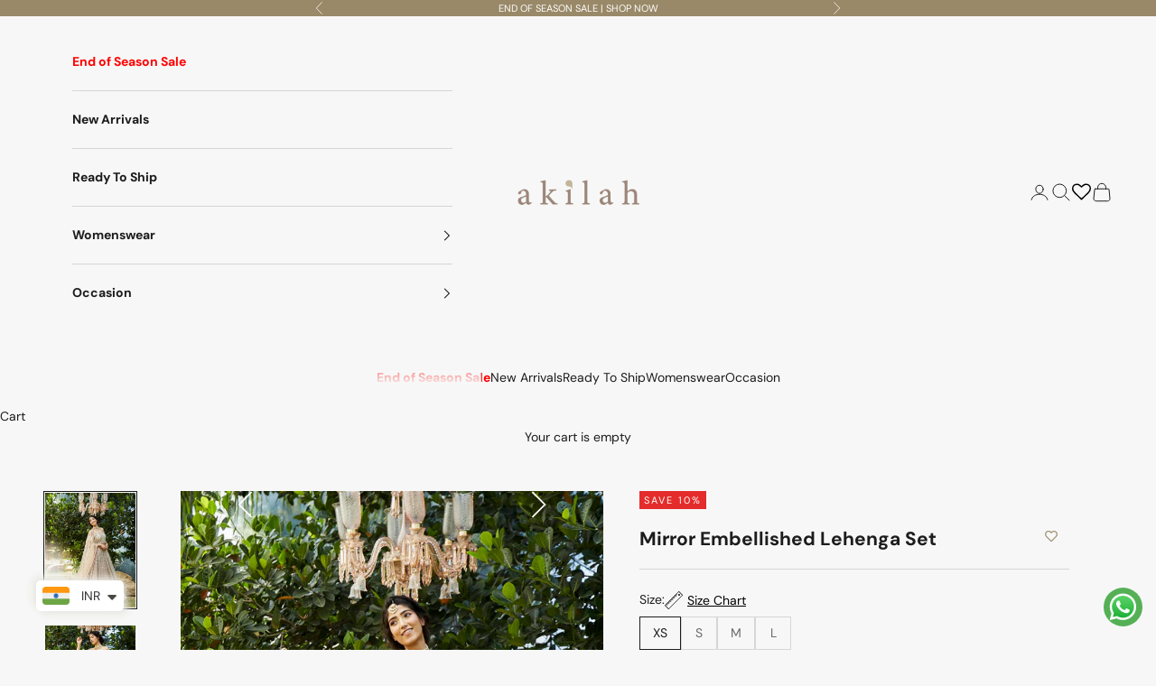

--- FILE ---
content_type: text/html; charset=utf-8
request_url: https://akilah.in/products/mirror-embellished-lehenga-set
body_size: 33199
content:
<!doctype html>

<html lang="en" dir="ltr">
  <head>
   
    <meta name="facebook-domain-verification" content="hyfovsmvy7b2v6295gwmax38we9bb4" />
    <meta charset="utf-8">
    <meta name="viewport" content="width=device-width, initial-scale=1.0, height=device-height, minimum-scale=1.0, maximum-scale=5.0">

    <title>Mirror Embellished Lehenga Set</title><meta name="description" content="Featuring a champagne flared Lehenga set crafted with mirror detailing. It comes along with an off-shoulder Choli and a matching Dupatta. It is accentuated with a frill hem on the Lehenga and Dupatta. Fabcric/Material Used: Silk (Blouse), Net (Lehenga &amp;amp; Dupatta) Color: Champange  "><link rel="canonical" href="https://akilah.in/products/mirror-embellished-lehenga-set"><link rel="shortcut icon" href="//akilah.in/cdn/shop/files/favicon_akilah_2.png?v=1753790008&width=96">
      <link rel="apple-touch-icon" href="//akilah.in/cdn/shop/files/favicon_akilah_2.png?v=1753790008&width=180"><!-- Google Tag Manager -->
      <script async crossorigin fetchpriority="high" src="/cdn/shopifycloud/importmap-polyfill/es-modules-shim.2.4.0.js"></script>
<script>(function(w,d,s,l,i){w[l]=w[l]||[];w[l].push({'gtm.start':
      new Date().getTime(),event:'gtm.js'});var f=d.getElementsByTagName(s)[0],
      j=d.createElement(s),dl=l!='dataLayer'?'&l='+l:'';j.async=true;j.src=
      'https://www.googletagmanager.com/gtm.js?id='+i+dl;f.parentNode.insertBefore(j,f);
      })(window,document,'script','dataLayer','GTM-5QKVBCC8');</script>
    <!-- End Google Tag Manager --><link rel="preconnect" href="https://fonts.shopifycdn.com" crossorigin><link rel="preload" href="//akilah.in/cdn/fonts/playfair_display/playfairdisplay_n4.9980f3e16959dc89137cc1369bfc3ae98af1deb9.woff2" as="font" type="font/woff2" crossorigin><link rel="preload" href="//akilah.in/cdn/fonts/dm_sans/dmsans_n4.ec80bd4dd7e1a334c969c265873491ae56018d72.woff2" as="font" type="font/woff2" crossorigin><meta property="og:type" content="product">
  <meta property="og:title" content="Mirror Embellished Lehenga Set">
  <meta property="product:price:amount" content="55,332.00">
  <meta property="product:price:currency" content="INR">
  <meta property="product:availability" content="in stock"><meta property="og:image" content="http://akilah.in/cdn/shop/products/AB49_1_-na.jpg?v=1560988232&width=2048">
  <meta property="og:image:secure_url" content="https://akilah.in/cdn/shop/products/AB49_1_-na.jpg?v=1560988232&width=2048">
  <meta property="og:image:width" content="1410">
  <meta property="og:image:height" content="1800"><meta property="og:description" content="Featuring a champagne flared Lehenga set crafted with mirror detailing. It comes along with an off-shoulder Choli and a matching Dupatta. It is accentuated with a frill hem on the Lehenga and Dupatta. Fabcric/Material Used: Silk (Blouse), Net (Lehenga &amp;amp; Dupatta) Color: Champange  "><meta property="og:url" content="https://akilah.in/products/mirror-embellished-lehenga-set">
<meta property="og:site_name" content="Akilah"><meta name="twitter:card" content="summary"><meta name="twitter:title" content="Mirror Embellished Lehenga Set">
  <meta name="twitter:description" content="Featuring a champagne flared Lehenga set crafted with mirror detailing. It comes along with an off-shoulder Choli and a matching Dupatta. It is accentuated with a frill hem on the Lehenga and Dupatta.
Fabcric/Material Used: Silk (Blouse), Net (Lehenga &amp;amp; Dupatta)
Color: Champange
 "><meta name="twitter:image" content="https://akilah.in/cdn/shop/products/AB49_1_-na.jpg?crop=center&height=1200&v=1560988232&width=1200">
  <meta name="twitter:image:alt" content="Mirror Embellished Lehenga Set - Akilah"><script type="application/ld+json">{"@context":"http:\/\/schema.org\/","@id":"\/products\/mirror-embellished-lehenga-set#product","@type":"ProductGroup","brand":{"@type":"Brand","name":"Ayushi Bhasin"},"category":"Clothing","description":"Featuring a champagne flared Lehenga set crafted with mirror detailing. It comes along with an off-shoulder Choli and a matching Dupatta. It is accentuated with a frill hem on the Lehenga and Dupatta.\nFabcric\/Material Used: Silk (Blouse), Net (Lehenga \u0026amp; Dupatta)\nColor: Champange\n ","hasVariant":[{"@id":"\/products\/mirror-embellished-lehenga-set?variant=29167700541515#variant","@type":"Product","image":"https:\/\/akilah.in\/cdn\/shop\/products\/AB49_1_-na.jpg?v=1560988232\u0026width=1920","name":"Mirror Embellished Lehenga Set - XS \/ Champange","offers":{"@id":"\/products\/mirror-embellished-lehenga-set?variant=29167700541515#offer","@type":"Offer","availability":"http:\/\/schema.org\/InStock","price":"55332.00","priceCurrency":"INR","url":"https:\/\/akilah.in\/products\/mirror-embellished-lehenga-set?variant=29167700541515"}},{"@id":"\/products\/mirror-embellished-lehenga-set?variant=29167700574283#variant","@type":"Product","image":"https:\/\/akilah.in\/cdn\/shop\/products\/AB49_1_-na.jpg?v=1560988232\u0026width=1920","name":"Mirror Embellished Lehenga Set - S \/ Champange","offers":{"@id":"\/products\/mirror-embellished-lehenga-set?variant=29167700574283#offer","@type":"Offer","availability":"http:\/\/schema.org\/InStock","price":"55332.00","priceCurrency":"INR","url":"https:\/\/akilah.in\/products\/mirror-embellished-lehenga-set?variant=29167700574283"}},{"@id":"\/products\/mirror-embellished-lehenga-set?variant=29167700607051#variant","@type":"Product","image":"https:\/\/akilah.in\/cdn\/shop\/products\/AB49_1_-na.jpg?v=1560988232\u0026width=1920","name":"Mirror Embellished Lehenga Set - M \/ Champange","offers":{"@id":"\/products\/mirror-embellished-lehenga-set?variant=29167700607051#offer","@type":"Offer","availability":"http:\/\/schema.org\/InStock","price":"55332.00","priceCurrency":"INR","url":"https:\/\/akilah.in\/products\/mirror-embellished-lehenga-set?variant=29167700607051"}},{"@id":"\/products\/mirror-embellished-lehenga-set?variant=29167700639819#variant","@type":"Product","image":"https:\/\/akilah.in\/cdn\/shop\/products\/AB49_1_-na.jpg?v=1560988232\u0026width=1920","name":"Mirror Embellished Lehenga Set - L \/ Champange","offers":{"@id":"\/products\/mirror-embellished-lehenga-set?variant=29167700639819#offer","@type":"Offer","availability":"http:\/\/schema.org\/InStock","price":"55332.00","priceCurrency":"INR","url":"https:\/\/akilah.in\/products\/mirror-embellished-lehenga-set?variant=29167700639819"}}],"name":"Mirror Embellished Lehenga Set","productGroupID":"3857114824779","url":"https:\/\/akilah.in\/products\/mirror-embellished-lehenga-set"}</script><script type="application/ld+json">
  {
    "@context": "https://schema.org",
    "@type": "BreadcrumbList",
    "itemListElement": [{
        "@type": "ListItem",
        "position": 1,
        "name": "Home",
        "item": "https://akilah.in"
      },{
            "@type": "ListItem",
            "position": 2,
            "name": "Mirror Embellished Lehenga Set",
            "item": "https://akilah.in/products/mirror-embellished-lehenga-set"
          }]
  }
</script><style>/* Typography (heading) */
  @font-face {
  font-family: "Playfair Display";
  font-weight: 400;
  font-style: normal;
  font-display: fallback;
  src: url("//akilah.in/cdn/fonts/playfair_display/playfairdisplay_n4.9980f3e16959dc89137cc1369bfc3ae98af1deb9.woff2") format("woff2"),
       url("//akilah.in/cdn/fonts/playfair_display/playfairdisplay_n4.c562b7c8e5637886a811d2a017f9e023166064ee.woff") format("woff");
}

@font-face {
  font-family: "Playfair Display";
  font-weight: 400;
  font-style: italic;
  font-display: fallback;
  src: url("//akilah.in/cdn/fonts/playfair_display/playfairdisplay_i4.804ea8da9192aaed0368534aa085b3c1f3411619.woff2") format("woff2"),
       url("//akilah.in/cdn/fonts/playfair_display/playfairdisplay_i4.5538cb7a825d13d8a2333cd8a94065a93a95c710.woff") format("woff");
}

/* Typography (body) */
  @font-face {
  font-family: "DM Sans";
  font-weight: 400;
  font-style: normal;
  font-display: fallback;
  src: url("//akilah.in/cdn/fonts/dm_sans/dmsans_n4.ec80bd4dd7e1a334c969c265873491ae56018d72.woff2") format("woff2"),
       url("//akilah.in/cdn/fonts/dm_sans/dmsans_n4.87bdd914d8a61247b911147ae68e754d695c58a6.woff") format("woff");
}

@font-face {
  font-family: "DM Sans";
  font-weight: 400;
  font-style: italic;
  font-display: fallback;
  src: url("//akilah.in/cdn/fonts/dm_sans/dmsans_i4.b8fe05e69ee95d5a53155c346957d8cbf5081c1a.woff2") format("woff2"),
       url("//akilah.in/cdn/fonts/dm_sans/dmsans_i4.403fe28ee2ea63e142575c0aa47684d65f8c23a0.woff") format("woff");
}

@font-face {
  font-family: "DM Sans";
  font-weight: 700;
  font-style: normal;
  font-display: fallback;
  src: url("//akilah.in/cdn/fonts/dm_sans/dmsans_n7.97e21d81502002291ea1de8aefb79170c6946ce5.woff2") format("woff2"),
       url("//akilah.in/cdn/fonts/dm_sans/dmsans_n7.af5c214f5116410ca1d53a2090665620e78e2e1b.woff") format("woff");
}

@font-face {
  font-family: "DM Sans";
  font-weight: 700;
  font-style: italic;
  font-display: fallback;
  src: url("//akilah.in/cdn/fonts/dm_sans/dmsans_i7.52b57f7d7342eb7255084623d98ab83fd96e7f9b.woff2") format("woff2"),
       url("//akilah.in/cdn/fonts/dm_sans/dmsans_i7.d5e14ef18a1d4a8ce78a4187580b4eb1759c2eda.woff") format("woff");
}

:root {
    /* Container */
    --container-max-width: 100%;
    --container-xxs-max-width: 27.5rem; /* 440px */
    --container-xs-max-width: 42.5rem; /* 680px */
    --container-sm-max-width: 61.25rem; /* 980px */
    --container-md-max-width: 71.875rem; /* 1150px */
    --container-lg-max-width: 78.75rem; /* 1260px */
    --container-xl-max-width: 85rem; /* 1360px */
    --container-gutter: 1.25rem;

    --section-vertical-spacing: 2.5rem;
    --section-vertical-spacing-tight:2.5rem;

    --section-stack-gap:2.25rem;
    --section-stack-gap-tight:2.25rem;

    /* Form settings */
    --form-gap: 1.25rem; /* Gap between fieldset and submit button */
    --fieldset-gap: 1rem; /* Gap between each form input within a fieldset */
    --form-control-gap: 0.625rem; /* Gap between input and label (ignored for floating label) */
    --checkbox-control-gap: 0.75rem; /* Horizontal gap between checkbox and its associated label */
    --input-padding-block: 0.65rem; /* Vertical padding for input, textarea and native select */
    --input-padding-inline: 0.8rem; /* Horizontal padding for input, textarea and native select */
    --checkbox-size: 0.875rem; /* Size (width and height) for checkbox */

    /* Other sizes */
    --sticky-area-height: calc(var(--announcement-bar-is-sticky, 0) * var(--announcement-bar-height, 0px) + var(--header-is-sticky, 0) * var(--header-is-visible, 1) * var(--header-height, 0px));

    /* RTL support */
    --transform-logical-flip: 1;
    --transform-origin-start: left;
    --transform-origin-end: right;

    /**
     * ---------------------------------------------------------------------
     * TYPOGRAPHY
     * ---------------------------------------------------------------------
     */

    /* Font properties */
    --heading-font-family: Habibi, serif;
    --heading-font-weight: 400;
    --heading-font-style: normal;
    --heading-text-transform: uppercase;
    --heading-letter-spacing: 0.18em;
    --text-font-family: "DM Sans", sans-serif;
    --text-font-weight: 400;
    --text-font-style: normal;
    --text-letter-spacing: 0.0em;
    --button-font: var(--text-font-style) var(--text-font-weight) var(--text-sm) / 1.65 var(--text-font-family);
    --button-text-transform: uppercase;
    --button-letter-spacing: 0.18em;

    /* Font sizes */--text-heading-size-factor: 1;
    --text-h1: max(0.6875rem, clamp(1.375rem, 1.146341463414634rem + 0.975609756097561vw, 2rem) * var(--text-heading-size-factor));
    --text-h2: max(0.6875rem, clamp(1.25rem, 1.0670731707317074rem + 0.7804878048780488vw, 1.75rem) * var(--text-heading-size-factor));
    --text-h3: max(0.6875rem, clamp(1.125rem, 1.0335365853658536rem + 0.3902439024390244vw, 1.375rem) * var(--text-heading-size-factor));
    --text-h4: max(0.6875rem, clamp(1rem, 0.9542682926829268rem + 0.1951219512195122vw, 1.125rem) * var(--text-heading-size-factor));
    --text-h5: calc(0.875rem * var(--text-heading-size-factor));
    --text-h6: calc(0.75rem * var(--text-heading-size-factor));

    --text-xs: 0.75rem;
    --text-sm: 0.8125rem;
    --text-base: 0.875rem;
    --text-lg: 1.0rem;
    --text-xl: 1.125rem;

    /* Rounded variables (used for border radius) */
    --rounded-full: 9999px;
    --button-border-radius: 0.0rem;
    --input-border-radius: 0.0rem;

    /* Box shadow */
    --shadow-sm: 0 2px 8px rgb(0 0 0 / 0.05);
    --shadow: 0 5px 15px rgb(0 0 0 / 0.05);
    --shadow-md: 0 5px 30px rgb(0 0 0 / 0.05);
    --shadow-block: px px px rgb(var(--text-primary) / 0.0);

    /**
     * ---------------------------------------------------------------------
     * OTHER
     * ---------------------------------------------------------------------
     */

    --checkmark-svg-url: url(//akilah.in/cdn/shop/t/11/assets/checkmark.svg?v=77552481021870063511762762160);
    --cursor-zoom-in-svg-url: url(//akilah.in/cdn/shop/t/11/assets/cursor-zoom-in.svg?v=54663959031438570531762762160);
  }

  [dir="rtl"]:root {
    /* RTL support */
    --transform-logical-flip: -1;
    --transform-origin-start: right;
    --transform-origin-end: left;
  }

  @media screen and (min-width: 700px) {
    :root {
      /* Typography (font size) */
      --text-xs: 0.75rem;
      --text-sm: 0.8125rem;
      --text-base: 0.875rem;
      --text-lg: 1.0rem;
      --text-xl: 1.25rem;

      /* Spacing settings */
      --container-gutter: 2rem;
    }
  }

  @media screen and (min-width: 1000px) {
    :root {
      /* Spacing settings */
      --container-gutter: 3rem;

      --section-vertical-spacing: 4rem;
      --section-vertical-spacing-tight: 4rem;

      --section-stack-gap:3rem;
      --section-stack-gap-tight:3rem;
    }
  }:root {/* Overlay used for modal */
    --page-overlay: 0 0 0 / 0.4;

    /* We use the first scheme background as default */
    --page-background: ;

    /* Product colors */
    --on-sale-text: 227 44 43;
    --on-sale-badge-background: 227 44 43;
    --on-sale-badge-text: 255 255 255;
    --sold-out-badge-background: 239 239 239;
    --sold-out-badge-text: 0 0 0 / 0.65;
    --custom-badge-background: 28 28 28;
    --custom-badge-text: 255 255 255;
    --star-color: 28 28 28;

    /* Status colors */
    --success-background: 212 227 203;
    --success-text: 48 122 7;
    --warning-background: 253 241 224;
    --warning-text: 237 138 0;
    --error-background: 243 204 204;
    --error-text: 203 43 43;
  }.color-scheme--scheme-1 {
      /* Color settings */--accent: 28 28 28;
      --text-color: 28 28 28;
      --background: 255 255 255 / 1.0;
      --background-without-opacity: 255 255 255;
      --background-gradient: ;--border-color: 221 221 221;/* Button colors */
      --button-background: 28 28 28;
      --button-text-color: 255 255 255;

      /* Circled buttons */
      --circle-button-background: 255 255 255;
      --circle-button-text-color: 28 28 28;
    }.shopify-section:has(.section-spacing.color-scheme--bg-54922f2e920ba8346f6dc0fba343d673) + .shopify-section:has(.section-spacing.color-scheme--bg-54922f2e920ba8346f6dc0fba343d673:not(.bordered-section)) .section-spacing {
      padding-block-start: 0;
    }.color-scheme--scheme-2 {
      /* Color settings */--accent: 153 137 104;
      --text-color: 28 28 28;
      --background: 247 247 247 / 1.0;
      --background-without-opacity: 247 247 247;
      --background-gradient: ;--border-color: 214 214 214;/* Button colors */
      --button-background: 153 137 104;
      --button-text-color: 255 255 255;

      /* Circled buttons */
      --circle-button-background: 255 255 255;
      --circle-button-text-color: 28 28 28;
    }.shopify-section:has(.section-spacing.color-scheme--bg-c109054e3491b0b6b2f5007c9507b997) + .shopify-section:has(.section-spacing.color-scheme--bg-c109054e3491b0b6b2f5007c9507b997:not(.bordered-section)) .section-spacing {
      padding-block-start: 0;
    }.color-scheme--scheme-3 {
      /* Color settings */--accent: 227 201 164;
      --text-color: 255 255 255;
      --background: 28 28 28 / 1.0;
      --background-without-opacity: 28 28 28;
      --background-gradient: ;--border-color: 62 62 62;/* Button colors */
      --button-background: 227 201 164;
      --button-text-color: 28 28 28;

      /* Circled buttons */
      --circle-button-background: 255 255 255;
      --circle-button-text-color: 28 28 28;
    }.shopify-section:has(.section-spacing.color-scheme--bg-c1f8cb21047e4797e94d0969dc5d1e44) + .shopify-section:has(.section-spacing.color-scheme--bg-c1f8cb21047e4797e94d0969dc5d1e44:not(.bordered-section)) .section-spacing {
      padding-block-start: 0;
    }.color-scheme--scheme-4 {
      /* Color settings */--accent: 255 255 255;
      --text-color: 255 255 255;
      --background: 153 137 104 / 1.0;
      --background-without-opacity: 153 137 104;
      --background-gradient: ;--border-color: 168 155 127;/* Button colors */
      --button-background: 255 255 255;
      --button-text-color: 28 28 28;

      /* Circled buttons */
      --circle-button-background: 255 255 255;
      --circle-button-text-color: 28 28 28;
    }.shopify-section:has(.section-spacing.color-scheme--bg-4bff063195e591bdb67e6f7ef40d2429) + .shopify-section:has(.section-spacing.color-scheme--bg-4bff063195e591bdb67e6f7ef40d2429:not(.bordered-section)) .section-spacing {
      padding-block-start: 0;
    }.color-scheme--scheme-325215a6-7ad1-48f1-8c9c-26fb5c77d021 {
      /* Color settings */--accent: 28 28 28;
      --text-color: 255 255 255;
      --background: 0 0 0 / 0.0;
      --background-without-opacity: 0 0 0;
      --background-gradient: ;--border-color: 255 255 255;/* Button colors */
      --button-background: 28 28 28;
      --button-text-color: 255 255 255;

      /* Circled buttons */
      --circle-button-background: 255 255 255;
      --circle-button-text-color: 28 28 28;
    }.shopify-section:has(.section-spacing.color-scheme--bg-3671eee015764974ee0aef1536023e0f) + .shopify-section:has(.section-spacing.color-scheme--bg-3671eee015764974ee0aef1536023e0f:not(.bordered-section)) .section-spacing {
      padding-block-start: 0;
    }.color-scheme--dialog {
      /* Color settings */--accent: 153 137 104;
      --text-color: 28 28 28;
      --background: 247 247 247 / 1.0;
      --background-without-opacity: 247 247 247;
      --background-gradient: ;--border-color: 214 214 214;/* Button colors */
      --button-background: 153 137 104;
      --button-text-color: 255 255 255;

      /* Circled buttons */
      --circle-button-background: 255 255 255;
      --circle-button-text-color: 28 28 28;
    }
</style><script>
  // This allows to expose several variables to the global scope, to be used in scripts
  window.themeVariables = {
    settings: {
      showPageTransition: null,
      pageType: "product",
      moneyFormat: "\u003cspan class=money\u003eINR. {{amount}}\u003c\/span\u003e",
      moneyWithCurrencyFormat: "\u003cspan class=money\u003eINR. {{amount}}\u003c\/span\u003e",
      currencyCodeEnabled: false,
      cartType: "drawer",
      staggerMenuApparition: true
    },

    strings: {
      addedToCart: "Added to your cart!",
      closeGallery: "Close gallery",
      zoomGallery: "Zoom picture",
      errorGallery: "Image cannot be loaded",
      shippingEstimatorNoResults: "Sorry, we do not ship to your address.",
      shippingEstimatorOneResult: "There is one shipping rate for your address:",
      shippingEstimatorMultipleResults: "There are several shipping rates for your address:",
      shippingEstimatorError: "One or more error occurred while retrieving shipping rates:",
      next: "Next",
      previous: "Previous"
    },

    mediaQueries: {
      'sm': 'screen and (min-width: 700px)',
      'md': 'screen and (min-width: 1000px)',
      'lg': 'screen and (min-width: 1150px)',
      'xl': 'screen and (min-width: 1400px)',
      '2xl': 'screen and (min-width: 1600px)',
      'sm-max': 'screen and (max-width: 699px)',
      'md-max': 'screen and (max-width: 999px)',
      'lg-max': 'screen and (max-width: 1149px)',
      'xl-max': 'screen and (max-width: 1399px)',
      '2xl-max': 'screen and (max-width: 1599px)',
      'motion-safe': '(prefers-reduced-motion: no-preference)',
      'motion-reduce': '(prefers-reduced-motion: reduce)',
      'supports-hover': 'screen and (pointer: fine)',
      'supports-touch': 'screen and (hover: none)'
    }
  };</script><script type="importmap">{
        "imports": {
          "vendor": "//akilah.in/cdn/shop/t/11/assets/vendor.min.js?v=118757129943152772801762762160",
          "theme": "//akilah.in/cdn/shop/t/11/assets/theme.js?v=115425807281643240541762762160",
          "photoswipe": "//akilah.in/cdn/shop/t/11/assets/photoswipe.min.js?v=13374349288281597431762762160"
        }
      }
    </script>

    <script type="module" src="//akilah.in/cdn/shop/t/11/assets/vendor.min.js?v=118757129943152772801762762160"></script>
    <script type="module" src="//akilah.in/cdn/shop/t/11/assets/theme.js?v=115425807281643240541762762160"></script>

    <script>window.performance && window.performance.mark && window.performance.mark('shopify.content_for_header.start');</script><meta id="shopify-digital-wallet" name="shopify-digital-wallet" content="/25195184203/digital_wallets/dialog">
<link rel="alternate" type="application/json+oembed" href="https://akilah.in/products/mirror-embellished-lehenga-set.oembed">
<script async="async" src="/checkouts/internal/preloads.js?locale=en-IN"></script>
<script id="shopify-features" type="application/json">{"accessToken":"ae998ab08952963b10d9c4eccc598e39","betas":["rich-media-storefront-analytics"],"domain":"akilah.in","predictiveSearch":true,"shopId":25195184203,"locale":"en"}</script>
<script>var Shopify = Shopify || {};
Shopify.shop = "akilah-london.myshopify.com";
Shopify.locale = "en";
Shopify.currency = {"active":"INR","rate":"1.0"};
Shopify.country = "IN";
Shopify.theme = {"name":"Copy of Prestige x RTS LABEL+Thander","id":135831650379,"schema_name":"Prestige","schema_version":"10.8.0","theme_store_id":855,"role":"main"};
Shopify.theme.handle = "null";
Shopify.theme.style = {"id":null,"handle":null};
Shopify.cdnHost = "akilah.in/cdn";
Shopify.routes = Shopify.routes || {};
Shopify.routes.root = "/";</script>
<script type="module">!function(o){(o.Shopify=o.Shopify||{}).modules=!0}(window);</script>
<script>!function(o){function n(){var o=[];function n(){o.push(Array.prototype.slice.apply(arguments))}return n.q=o,n}var t=o.Shopify=o.Shopify||{};t.loadFeatures=n(),t.autoloadFeatures=n()}(window);</script>
<script id="shop-js-analytics" type="application/json">{"pageType":"product"}</script>
<script defer="defer" async type="module" src="//akilah.in/cdn/shopifycloud/shop-js/modules/v2/client.init-shop-cart-sync_WVOgQShq.en.esm.js"></script>
<script defer="defer" async type="module" src="//akilah.in/cdn/shopifycloud/shop-js/modules/v2/chunk.common_C_13GLB1.esm.js"></script>
<script defer="defer" async type="module" src="//akilah.in/cdn/shopifycloud/shop-js/modules/v2/chunk.modal_CLfMGd0m.esm.js"></script>
<script type="module">
  await import("//akilah.in/cdn/shopifycloud/shop-js/modules/v2/client.init-shop-cart-sync_WVOgQShq.en.esm.js");
await import("//akilah.in/cdn/shopifycloud/shop-js/modules/v2/chunk.common_C_13GLB1.esm.js");
await import("//akilah.in/cdn/shopifycloud/shop-js/modules/v2/chunk.modal_CLfMGd0m.esm.js");

  window.Shopify.SignInWithShop?.initShopCartSync?.({"fedCMEnabled":true,"windoidEnabled":true});

</script>
<script>(function() {
  var isLoaded = false;
  function asyncLoad() {
    if (isLoaded) return;
    isLoaded = true;
    var urls = ["https:\/\/wishlisthero-assets.revampco.com\/store-front\/bundle2.js?shop=akilah-london.myshopify.com","https:\/\/wishlisthero-assets.revampco.com\/store-front\/bundle2.js?shop=akilah-london.myshopify.com"];
    for (var i = 0; i < urls.length; i++) {
      var s = document.createElement('script');
      s.type = 'text/javascript';
      s.async = true;
      s.src = urls[i];
      var x = document.getElementsByTagName('script')[0];
      x.parentNode.insertBefore(s, x);
    }
  };
  if(window.attachEvent) {
    window.attachEvent('onload', asyncLoad);
  } else {
    window.addEventListener('load', asyncLoad, false);
  }
})();</script>
<script id="__st">var __st={"a":25195184203,"offset":-18000,"reqid":"d7ea0cce-90ba-4009-ab8c-0e7d24f5e4af-1769656431","pageurl":"akilah.in\/products\/mirror-embellished-lehenga-set","u":"feb72bc58665","p":"product","rtyp":"product","rid":3857114824779};</script>
<script>window.ShopifyPaypalV4VisibilityTracking = true;</script>
<script id="captcha-bootstrap">!function(){'use strict';const t='contact',e='account',n='new_comment',o=[[t,t],['blogs',n],['comments',n],[t,'customer']],c=[[e,'customer_login'],[e,'guest_login'],[e,'recover_customer_password'],[e,'create_customer']],r=t=>t.map((([t,e])=>`form[action*='/${t}']:not([data-nocaptcha='true']) input[name='form_type'][value='${e}']`)).join(','),a=t=>()=>t?[...document.querySelectorAll(t)].map((t=>t.form)):[];function s(){const t=[...o],e=r(t);return a(e)}const i='password',u='form_key',d=['recaptcha-v3-token','g-recaptcha-response','h-captcha-response',i],f=()=>{try{return window.sessionStorage}catch{return}},m='__shopify_v',_=t=>t.elements[u];function p(t,e,n=!1){try{const o=window.sessionStorage,c=JSON.parse(o.getItem(e)),{data:r}=function(t){const{data:e,action:n}=t;return t[m]||n?{data:e,action:n}:{data:t,action:n}}(c);for(const[e,n]of Object.entries(r))t.elements[e]&&(t.elements[e].value=n);n&&o.removeItem(e)}catch(o){console.error('form repopulation failed',{error:o})}}const l='form_type',E='cptcha';function T(t){t.dataset[E]=!0}const w=window,h=w.document,L='Shopify',v='ce_forms',y='captcha';let A=!1;((t,e)=>{const n=(g='f06e6c50-85a8-45c8-87d0-21a2b65856fe',I='https://cdn.shopify.com/shopifycloud/storefront-forms-hcaptcha/ce_storefront_forms_captcha_hcaptcha.v1.5.2.iife.js',D={infoText:'Protected by hCaptcha',privacyText:'Privacy',termsText:'Terms'},(t,e,n)=>{const o=w[L][v],c=o.bindForm;if(c)return c(t,g,e,D).then(n);var r;o.q.push([[t,g,e,D],n]),r=I,A||(h.body.append(Object.assign(h.createElement('script'),{id:'captcha-provider',async:!0,src:r})),A=!0)});var g,I,D;w[L]=w[L]||{},w[L][v]=w[L][v]||{},w[L][v].q=[],w[L][y]=w[L][y]||{},w[L][y].protect=function(t,e){n(t,void 0,e),T(t)},Object.freeze(w[L][y]),function(t,e,n,w,h,L){const[v,y,A,g]=function(t,e,n){const i=e?o:[],u=t?c:[],d=[...i,...u],f=r(d),m=r(i),_=r(d.filter((([t,e])=>n.includes(e))));return[a(f),a(m),a(_),s()]}(w,h,L),I=t=>{const e=t.target;return e instanceof HTMLFormElement?e:e&&e.form},D=t=>v().includes(t);t.addEventListener('submit',(t=>{const e=I(t);if(!e)return;const n=D(e)&&!e.dataset.hcaptchaBound&&!e.dataset.recaptchaBound,o=_(e),c=g().includes(e)&&(!o||!o.value);(n||c)&&t.preventDefault(),c&&!n&&(function(t){try{if(!f())return;!function(t){const e=f();if(!e)return;const n=_(t);if(!n)return;const o=n.value;o&&e.removeItem(o)}(t);const e=Array.from(Array(32),(()=>Math.random().toString(36)[2])).join('');!function(t,e){_(t)||t.append(Object.assign(document.createElement('input'),{type:'hidden',name:u})),t.elements[u].value=e}(t,e),function(t,e){const n=f();if(!n)return;const o=[...t.querySelectorAll(`input[type='${i}']`)].map((({name:t})=>t)),c=[...d,...o],r={};for(const[a,s]of new FormData(t).entries())c.includes(a)||(r[a]=s);n.setItem(e,JSON.stringify({[m]:1,action:t.action,data:r}))}(t,e)}catch(e){console.error('failed to persist form',e)}}(e),e.submit())}));const S=(t,e)=>{t&&!t.dataset[E]&&(n(t,e.some((e=>e===t))),T(t))};for(const o of['focusin','change'])t.addEventListener(o,(t=>{const e=I(t);D(e)&&S(e,y())}));const B=e.get('form_key'),M=e.get(l),P=B&&M;t.addEventListener('DOMContentLoaded',(()=>{const t=y();if(P)for(const e of t)e.elements[l].value===M&&p(e,B);[...new Set([...A(),...v().filter((t=>'true'===t.dataset.shopifyCaptcha))])].forEach((e=>S(e,t)))}))}(h,new URLSearchParams(w.location.search),n,t,e,['guest_login'])})(!0,!0)}();</script>
<script integrity="sha256-4kQ18oKyAcykRKYeNunJcIwy7WH5gtpwJnB7kiuLZ1E=" data-source-attribution="shopify.loadfeatures" defer="defer" src="//akilah.in/cdn/shopifycloud/storefront/assets/storefront/load_feature-a0a9edcb.js" crossorigin="anonymous"></script>
<script data-source-attribution="shopify.dynamic_checkout.dynamic.init">var Shopify=Shopify||{};Shopify.PaymentButton=Shopify.PaymentButton||{isStorefrontPortableWallets:!0,init:function(){window.Shopify.PaymentButton.init=function(){};var t=document.createElement("script");t.src="https://akilah.in/cdn/shopifycloud/portable-wallets/latest/portable-wallets.en.js",t.type="module",document.head.appendChild(t)}};
</script>
<script data-source-attribution="shopify.dynamic_checkout.buyer_consent">
  function portableWalletsHideBuyerConsent(e){var t=document.getElementById("shopify-buyer-consent"),n=document.getElementById("shopify-subscription-policy-button");t&&n&&(t.classList.add("hidden"),t.setAttribute("aria-hidden","true"),n.removeEventListener("click",e))}function portableWalletsShowBuyerConsent(e){var t=document.getElementById("shopify-buyer-consent"),n=document.getElementById("shopify-subscription-policy-button");t&&n&&(t.classList.remove("hidden"),t.removeAttribute("aria-hidden"),n.addEventListener("click",e))}window.Shopify?.PaymentButton&&(window.Shopify.PaymentButton.hideBuyerConsent=portableWalletsHideBuyerConsent,window.Shopify.PaymentButton.showBuyerConsent=portableWalletsShowBuyerConsent);
</script>
<script data-source-attribution="shopify.dynamic_checkout.cart.bootstrap">document.addEventListener("DOMContentLoaded",(function(){function t(){return document.querySelector("shopify-accelerated-checkout-cart, shopify-accelerated-checkout")}if(t())Shopify.PaymentButton.init();else{new MutationObserver((function(e,n){t()&&(Shopify.PaymentButton.init(),n.disconnect())})).observe(document.body,{childList:!0,subtree:!0})}}));
</script>
<link rel="stylesheet" media="screen" href="//akilah.in/cdn/shop/t/11/compiled_assets/styles.css?v=2596">
<script>window.performance && window.performance.mark && window.performance.mark('shopify.content_for_header.end');</script>
<link href="//akilah.in/cdn/shop/t/11/assets/theme.css?v=176872630154781582481767344565" rel="stylesheet" type="text/css" media="all" /><script type="module" src="//akilah.in/cdn/shop/t/11/assets/custom.js?v=126086113336820771391762762160"></script>

<link rel="stylesheet" href="https://unpkg.com/flickity@2/dist/flickity.min.css">
<script src="https://unpkg.com/flickity@2/dist/flickity.pkgd.min.js"></script>

  <!-- BEGIN app block: shopify://apps/instafeed/blocks/head-block/c447db20-095d-4a10-9725-b5977662c9d5 --><link rel="preconnect" href="https://cdn.nfcube.com/">
<link rel="preconnect" href="https://scontent.cdninstagram.com/">


  <script>
    document.addEventListener('DOMContentLoaded', function () {
      let instafeedScript = document.createElement('script');

      
        instafeedScript.src = 'https://cdn.nfcube.com/instafeed-9b4888ca909a1e4c10d372ef8258d201.js';
      

      document.body.appendChild(instafeedScript);
    });
  </script>





<!-- END app block --><script src="https://cdn.shopify.com/extensions/a9a32278-85fd-435d-a2e4-15afbc801656/nova-multi-currency-converter-1/assets/nova-cur-app-embed.js" type="text/javascript" defer="defer"></script>
<link href="https://cdn.shopify.com/extensions/a9a32278-85fd-435d-a2e4-15afbc801656/nova-multi-currency-converter-1/assets/nova-cur.css" rel="stylesheet" type="text/css" media="all">
<link href="https://monorail-edge.shopifysvc.com" rel="dns-prefetch">
<script>(function(){if ("sendBeacon" in navigator && "performance" in window) {try {var session_token_from_headers = performance.getEntriesByType('navigation')[0].serverTiming.find(x => x.name == '_s').description;} catch {var session_token_from_headers = undefined;}var session_cookie_matches = document.cookie.match(/_shopify_s=([^;]*)/);var session_token_from_cookie = session_cookie_matches && session_cookie_matches.length === 2 ? session_cookie_matches[1] : "";var session_token = session_token_from_headers || session_token_from_cookie || "";function handle_abandonment_event(e) {var entries = performance.getEntries().filter(function(entry) {return /monorail-edge.shopifysvc.com/.test(entry.name);});if (!window.abandonment_tracked && entries.length === 0) {window.abandonment_tracked = true;var currentMs = Date.now();var navigation_start = performance.timing.navigationStart;var payload = {shop_id: 25195184203,url: window.location.href,navigation_start,duration: currentMs - navigation_start,session_token,page_type: "product"};window.navigator.sendBeacon("https://monorail-edge.shopifysvc.com/v1/produce", JSON.stringify({schema_id: "online_store_buyer_site_abandonment/1.1",payload: payload,metadata: {event_created_at_ms: currentMs,event_sent_at_ms: currentMs}}));}}window.addEventListener('pagehide', handle_abandonment_event);}}());</script>
<script id="web-pixels-manager-setup">(function e(e,d,r,n,o){if(void 0===o&&(o={}),!Boolean(null===(a=null===(i=window.Shopify)||void 0===i?void 0:i.analytics)||void 0===a?void 0:a.replayQueue)){var i,a;window.Shopify=window.Shopify||{};var t=window.Shopify;t.analytics=t.analytics||{};var s=t.analytics;s.replayQueue=[],s.publish=function(e,d,r){return s.replayQueue.push([e,d,r]),!0};try{self.performance.mark("wpm:start")}catch(e){}var l=function(){var e={modern:/Edge?\/(1{2}[4-9]|1[2-9]\d|[2-9]\d{2}|\d{4,})\.\d+(\.\d+|)|Firefox\/(1{2}[4-9]|1[2-9]\d|[2-9]\d{2}|\d{4,})\.\d+(\.\d+|)|Chrom(ium|e)\/(9{2}|\d{3,})\.\d+(\.\d+|)|(Maci|X1{2}).+ Version\/(15\.\d+|(1[6-9]|[2-9]\d|\d{3,})\.\d+)([,.]\d+|)( \(\w+\)|)( Mobile\/\w+|) Safari\/|Chrome.+OPR\/(9{2}|\d{3,})\.\d+\.\d+|(CPU[ +]OS|iPhone[ +]OS|CPU[ +]iPhone|CPU IPhone OS|CPU iPad OS)[ +]+(15[._]\d+|(1[6-9]|[2-9]\d|\d{3,})[._]\d+)([._]\d+|)|Android:?[ /-](13[3-9]|1[4-9]\d|[2-9]\d{2}|\d{4,})(\.\d+|)(\.\d+|)|Android.+Firefox\/(13[5-9]|1[4-9]\d|[2-9]\d{2}|\d{4,})\.\d+(\.\d+|)|Android.+Chrom(ium|e)\/(13[3-9]|1[4-9]\d|[2-9]\d{2}|\d{4,})\.\d+(\.\d+|)|SamsungBrowser\/([2-9]\d|\d{3,})\.\d+/,legacy:/Edge?\/(1[6-9]|[2-9]\d|\d{3,})\.\d+(\.\d+|)|Firefox\/(5[4-9]|[6-9]\d|\d{3,})\.\d+(\.\d+|)|Chrom(ium|e)\/(5[1-9]|[6-9]\d|\d{3,})\.\d+(\.\d+|)([\d.]+$|.*Safari\/(?![\d.]+ Edge\/[\d.]+$))|(Maci|X1{2}).+ Version\/(10\.\d+|(1[1-9]|[2-9]\d|\d{3,})\.\d+)([,.]\d+|)( \(\w+\)|)( Mobile\/\w+|) Safari\/|Chrome.+OPR\/(3[89]|[4-9]\d|\d{3,})\.\d+\.\d+|(CPU[ +]OS|iPhone[ +]OS|CPU[ +]iPhone|CPU IPhone OS|CPU iPad OS)[ +]+(10[._]\d+|(1[1-9]|[2-9]\d|\d{3,})[._]\d+)([._]\d+|)|Android:?[ /-](13[3-9]|1[4-9]\d|[2-9]\d{2}|\d{4,})(\.\d+|)(\.\d+|)|Mobile Safari.+OPR\/([89]\d|\d{3,})\.\d+\.\d+|Android.+Firefox\/(13[5-9]|1[4-9]\d|[2-9]\d{2}|\d{4,})\.\d+(\.\d+|)|Android.+Chrom(ium|e)\/(13[3-9]|1[4-9]\d|[2-9]\d{2}|\d{4,})\.\d+(\.\d+|)|Android.+(UC? ?Browser|UCWEB|U3)[ /]?(15\.([5-9]|\d{2,})|(1[6-9]|[2-9]\d|\d{3,})\.\d+)\.\d+|SamsungBrowser\/(5\.\d+|([6-9]|\d{2,})\.\d+)|Android.+MQ{2}Browser\/(14(\.(9|\d{2,})|)|(1[5-9]|[2-9]\d|\d{3,})(\.\d+|))(\.\d+|)|K[Aa][Ii]OS\/(3\.\d+|([4-9]|\d{2,})\.\d+)(\.\d+|)/},d=e.modern,r=e.legacy,n=navigator.userAgent;return n.match(d)?"modern":n.match(r)?"legacy":"unknown"}(),u="modern"===l?"modern":"legacy",c=(null!=n?n:{modern:"",legacy:""})[u],f=function(e){return[e.baseUrl,"/wpm","/b",e.hashVersion,"modern"===e.buildTarget?"m":"l",".js"].join("")}({baseUrl:d,hashVersion:r,buildTarget:u}),m=function(e){var d=e.version,r=e.bundleTarget,n=e.surface,o=e.pageUrl,i=e.monorailEndpoint;return{emit:function(e){var a=e.status,t=e.errorMsg,s=(new Date).getTime(),l=JSON.stringify({metadata:{event_sent_at_ms:s},events:[{schema_id:"web_pixels_manager_load/3.1",payload:{version:d,bundle_target:r,page_url:o,status:a,surface:n,error_msg:t},metadata:{event_created_at_ms:s}}]});if(!i)return console&&console.warn&&console.warn("[Web Pixels Manager] No Monorail endpoint provided, skipping logging."),!1;try{return self.navigator.sendBeacon.bind(self.navigator)(i,l)}catch(e){}var u=new XMLHttpRequest;try{return u.open("POST",i,!0),u.setRequestHeader("Content-Type","text/plain"),u.send(l),!0}catch(e){return console&&console.warn&&console.warn("[Web Pixels Manager] Got an unhandled error while logging to Monorail."),!1}}}}({version:r,bundleTarget:l,surface:e.surface,pageUrl:self.location.href,monorailEndpoint:e.monorailEndpoint});try{o.browserTarget=l,function(e){var d=e.src,r=e.async,n=void 0===r||r,o=e.onload,i=e.onerror,a=e.sri,t=e.scriptDataAttributes,s=void 0===t?{}:t,l=document.createElement("script"),u=document.querySelector("head"),c=document.querySelector("body");if(l.async=n,l.src=d,a&&(l.integrity=a,l.crossOrigin="anonymous"),s)for(var f in s)if(Object.prototype.hasOwnProperty.call(s,f))try{l.dataset[f]=s[f]}catch(e){}if(o&&l.addEventListener("load",o),i&&l.addEventListener("error",i),u)u.appendChild(l);else{if(!c)throw new Error("Did not find a head or body element to append the script");c.appendChild(l)}}({src:f,async:!0,onload:function(){if(!function(){var e,d;return Boolean(null===(d=null===(e=window.Shopify)||void 0===e?void 0:e.analytics)||void 0===d?void 0:d.initialized)}()){var d=window.webPixelsManager.init(e)||void 0;if(d){var r=window.Shopify.analytics;r.replayQueue.forEach((function(e){var r=e[0],n=e[1],o=e[2];d.publishCustomEvent(r,n,o)})),r.replayQueue=[],r.publish=d.publishCustomEvent,r.visitor=d.visitor,r.initialized=!0}}},onerror:function(){return m.emit({status:"failed",errorMsg:"".concat(f," has failed to load")})},sri:function(e){var d=/^sha384-[A-Za-z0-9+/=]+$/;return"string"==typeof e&&d.test(e)}(c)?c:"",scriptDataAttributes:o}),m.emit({status:"loading"})}catch(e){m.emit({status:"failed",errorMsg:(null==e?void 0:e.message)||"Unknown error"})}}})({shopId: 25195184203,storefrontBaseUrl: "https://akilah.in",extensionsBaseUrl: "https://extensions.shopifycdn.com/cdn/shopifycloud/web-pixels-manager",monorailEndpoint: "https://monorail-edge.shopifysvc.com/unstable/produce_batch",surface: "storefront-renderer",enabledBetaFlags: ["2dca8a86"],webPixelsConfigList: [{"id":"989528139","configuration":"{\"version\":\"v4\"}","eventPayloadVersion":"v1","runtimeContext":"STRICT","scriptVersion":"cd86805f02d38bb4de93bec10208ea01","type":"APP","apiClientId":211934838785,"privacyPurposes":["ANALYTICS"],"dataSharingAdjustments":{"protectedCustomerApprovalScopes":["read_customer_address","read_customer_email","read_customer_name","read_customer_personal_data","read_customer_phone"]}},{"id":"798097483","configuration":"{\"config\":\"{\\\"google_tag_ids\\\":[\\\"G-S4L0TM2VPK\\\"],\\\"target_country\\\":\\\"ZZ\\\",\\\"gtag_events\\\":[{\\\"type\\\":\\\"begin_checkout\\\",\\\"action_label\\\":\\\"G-S4L0TM2VPK\\\"},{\\\"type\\\":\\\"search\\\",\\\"action_label\\\":\\\"G-S4L0TM2VPK\\\"},{\\\"type\\\":\\\"view_item\\\",\\\"action_label\\\":\\\"G-S4L0TM2VPK\\\"},{\\\"type\\\":\\\"purchase\\\",\\\"action_label\\\":\\\"G-S4L0TM2VPK\\\"},{\\\"type\\\":\\\"page_view\\\",\\\"action_label\\\":\\\"G-S4L0TM2VPK\\\"},{\\\"type\\\":\\\"add_payment_info\\\",\\\"action_label\\\":\\\"G-S4L0TM2VPK\\\"},{\\\"type\\\":\\\"add_to_cart\\\",\\\"action_label\\\":\\\"G-S4L0TM2VPK\\\"}],\\\"enable_monitoring_mode\\\":false}\"}","eventPayloadVersion":"v1","runtimeContext":"OPEN","scriptVersion":"b2a88bafab3e21179ed38636efcd8a93","type":"APP","apiClientId":1780363,"privacyPurposes":[],"dataSharingAdjustments":{"protectedCustomerApprovalScopes":["read_customer_address","read_customer_email","read_customer_name","read_customer_personal_data","read_customer_phone"]}},{"id":"797835339","configuration":"{\"pixel_id\":\"1705009016816381\",\"pixel_type\":\"facebook_pixel\"}","eventPayloadVersion":"v1","runtimeContext":"OPEN","scriptVersion":"ca16bc87fe92b6042fbaa3acc2fbdaa6","type":"APP","apiClientId":2329312,"privacyPurposes":["ANALYTICS","MARKETING","SALE_OF_DATA"],"dataSharingAdjustments":{"protectedCustomerApprovalScopes":["read_customer_address","read_customer_email","read_customer_name","read_customer_personal_data","read_customer_phone"]}},{"id":"shopify-app-pixel","configuration":"{}","eventPayloadVersion":"v1","runtimeContext":"STRICT","scriptVersion":"0450","apiClientId":"shopify-pixel","type":"APP","privacyPurposes":["ANALYTICS","MARKETING"]},{"id":"shopify-custom-pixel","eventPayloadVersion":"v1","runtimeContext":"LAX","scriptVersion":"0450","apiClientId":"shopify-pixel","type":"CUSTOM","privacyPurposes":["ANALYTICS","MARKETING"]}],isMerchantRequest: false,initData: {"shop":{"name":"Akilah","paymentSettings":{"currencyCode":"INR"},"myshopifyDomain":"akilah-london.myshopify.com","countryCode":"IN","storefrontUrl":"https:\/\/akilah.in"},"customer":null,"cart":null,"checkout":null,"productVariants":[{"price":{"amount":55332.0,"currencyCode":"INR"},"product":{"title":"Mirror Embellished Lehenga Set","vendor":"Ayushi Bhasin","id":"3857114824779","untranslatedTitle":"Mirror Embellished Lehenga Set","url":"\/products\/mirror-embellished-lehenga-set","type":"Lehenga Choli Dupatta"},"id":"29167700541515","image":{"src":"\/\/akilah.in\/cdn\/shop\/products\/AB49_1_-na.jpg?v=1560988232"},"sku":null,"title":"XS \/ Champange","untranslatedTitle":"XS \/ Champange"},{"price":{"amount":55332.0,"currencyCode":"INR"},"product":{"title":"Mirror Embellished Lehenga Set","vendor":"Ayushi Bhasin","id":"3857114824779","untranslatedTitle":"Mirror Embellished Lehenga Set","url":"\/products\/mirror-embellished-lehenga-set","type":"Lehenga Choli Dupatta"},"id":"29167700574283","image":{"src":"\/\/akilah.in\/cdn\/shop\/products\/AB49_1_-na.jpg?v=1560988232"},"sku":null,"title":"S \/ Champange","untranslatedTitle":"S \/ Champange"},{"price":{"amount":55332.0,"currencyCode":"INR"},"product":{"title":"Mirror Embellished Lehenga Set","vendor":"Ayushi Bhasin","id":"3857114824779","untranslatedTitle":"Mirror Embellished Lehenga Set","url":"\/products\/mirror-embellished-lehenga-set","type":"Lehenga Choli Dupatta"},"id":"29167700607051","image":{"src":"\/\/akilah.in\/cdn\/shop\/products\/AB49_1_-na.jpg?v=1560988232"},"sku":null,"title":"M \/ Champange","untranslatedTitle":"M \/ Champange"},{"price":{"amount":55332.0,"currencyCode":"INR"},"product":{"title":"Mirror Embellished Lehenga Set","vendor":"Ayushi Bhasin","id":"3857114824779","untranslatedTitle":"Mirror Embellished Lehenga Set","url":"\/products\/mirror-embellished-lehenga-set","type":"Lehenga Choli Dupatta"},"id":"29167700639819","image":{"src":"\/\/akilah.in\/cdn\/shop\/products\/AB49_1_-na.jpg?v=1560988232"},"sku":null,"title":"L \/ Champange","untranslatedTitle":"L \/ Champange"}],"purchasingCompany":null},},"https://akilah.in/cdn","1d2a099fw23dfb22ep557258f5m7a2edbae",{"modern":"","legacy":""},{"shopId":"25195184203","storefrontBaseUrl":"https:\/\/akilah.in","extensionBaseUrl":"https:\/\/extensions.shopifycdn.com\/cdn\/shopifycloud\/web-pixels-manager","surface":"storefront-renderer","enabledBetaFlags":"[\"2dca8a86\"]","isMerchantRequest":"false","hashVersion":"1d2a099fw23dfb22ep557258f5m7a2edbae","publish":"custom","events":"[[\"page_viewed\",{}],[\"product_viewed\",{\"productVariant\":{\"price\":{\"amount\":55332.0,\"currencyCode\":\"INR\"},\"product\":{\"title\":\"Mirror Embellished Lehenga Set\",\"vendor\":\"Ayushi Bhasin\",\"id\":\"3857114824779\",\"untranslatedTitle\":\"Mirror Embellished Lehenga Set\",\"url\":\"\/products\/mirror-embellished-lehenga-set\",\"type\":\"Lehenga Choli Dupatta\"},\"id\":\"29167700541515\",\"image\":{\"src\":\"\/\/akilah.in\/cdn\/shop\/products\/AB49_1_-na.jpg?v=1560988232\"},\"sku\":null,\"title\":\"XS \/ Champange\",\"untranslatedTitle\":\"XS \/ Champange\"}}]]"});</script><script>
  window.ShopifyAnalytics = window.ShopifyAnalytics || {};
  window.ShopifyAnalytics.meta = window.ShopifyAnalytics.meta || {};
  window.ShopifyAnalytics.meta.currency = 'INR';
  var meta = {"product":{"id":3857114824779,"gid":"gid:\/\/shopify\/Product\/3857114824779","vendor":"Ayushi Bhasin","type":"Lehenga Choli Dupatta","handle":"mirror-embellished-lehenga-set","variants":[{"id":29167700541515,"price":5533200,"name":"Mirror Embellished Lehenga Set - XS \/ Champange","public_title":"XS \/ Champange","sku":null},{"id":29167700574283,"price":5533200,"name":"Mirror Embellished Lehenga Set - S \/ Champange","public_title":"S \/ Champange","sku":null},{"id":29167700607051,"price":5533200,"name":"Mirror Embellished Lehenga Set - M \/ Champange","public_title":"M \/ Champange","sku":null},{"id":29167700639819,"price":5533200,"name":"Mirror Embellished Lehenga Set - L \/ Champange","public_title":"L \/ Champange","sku":null}],"remote":false},"page":{"pageType":"product","resourceType":"product","resourceId":3857114824779,"requestId":"d7ea0cce-90ba-4009-ab8c-0e7d24f5e4af-1769656431"}};
  for (var attr in meta) {
    window.ShopifyAnalytics.meta[attr] = meta[attr];
  }
</script>
<script class="analytics">
  (function () {
    var customDocumentWrite = function(content) {
      var jquery = null;

      if (window.jQuery) {
        jquery = window.jQuery;
      } else if (window.Checkout && window.Checkout.$) {
        jquery = window.Checkout.$;
      }

      if (jquery) {
        jquery('body').append(content);
      }
    };

    var hasLoggedConversion = function(token) {
      if (token) {
        return document.cookie.indexOf('loggedConversion=' + token) !== -1;
      }
      return false;
    }

    var setCookieIfConversion = function(token) {
      if (token) {
        var twoMonthsFromNow = new Date(Date.now());
        twoMonthsFromNow.setMonth(twoMonthsFromNow.getMonth() + 2);

        document.cookie = 'loggedConversion=' + token + '; expires=' + twoMonthsFromNow;
      }
    }

    var trekkie = window.ShopifyAnalytics.lib = window.trekkie = window.trekkie || [];
    if (trekkie.integrations) {
      return;
    }
    trekkie.methods = [
      'identify',
      'page',
      'ready',
      'track',
      'trackForm',
      'trackLink'
    ];
    trekkie.factory = function(method) {
      return function() {
        var args = Array.prototype.slice.call(arguments);
        args.unshift(method);
        trekkie.push(args);
        return trekkie;
      };
    };
    for (var i = 0; i < trekkie.methods.length; i++) {
      var key = trekkie.methods[i];
      trekkie[key] = trekkie.factory(key);
    }
    trekkie.load = function(config) {
      trekkie.config = config || {};
      trekkie.config.initialDocumentCookie = document.cookie;
      var first = document.getElementsByTagName('script')[0];
      var script = document.createElement('script');
      script.type = 'text/javascript';
      script.onerror = function(e) {
        var scriptFallback = document.createElement('script');
        scriptFallback.type = 'text/javascript';
        scriptFallback.onerror = function(error) {
                var Monorail = {
      produce: function produce(monorailDomain, schemaId, payload) {
        var currentMs = new Date().getTime();
        var event = {
          schema_id: schemaId,
          payload: payload,
          metadata: {
            event_created_at_ms: currentMs,
            event_sent_at_ms: currentMs
          }
        };
        return Monorail.sendRequest("https://" + monorailDomain + "/v1/produce", JSON.stringify(event));
      },
      sendRequest: function sendRequest(endpointUrl, payload) {
        // Try the sendBeacon API
        if (window && window.navigator && typeof window.navigator.sendBeacon === 'function' && typeof window.Blob === 'function' && !Monorail.isIos12()) {
          var blobData = new window.Blob([payload], {
            type: 'text/plain'
          });

          if (window.navigator.sendBeacon(endpointUrl, blobData)) {
            return true;
          } // sendBeacon was not successful

        } // XHR beacon

        var xhr = new XMLHttpRequest();

        try {
          xhr.open('POST', endpointUrl);
          xhr.setRequestHeader('Content-Type', 'text/plain');
          xhr.send(payload);
        } catch (e) {
          console.log(e);
        }

        return false;
      },
      isIos12: function isIos12() {
        return window.navigator.userAgent.lastIndexOf('iPhone; CPU iPhone OS 12_') !== -1 || window.navigator.userAgent.lastIndexOf('iPad; CPU OS 12_') !== -1;
      }
    };
    Monorail.produce('monorail-edge.shopifysvc.com',
      'trekkie_storefront_load_errors/1.1',
      {shop_id: 25195184203,
      theme_id: 135831650379,
      app_name: "storefront",
      context_url: window.location.href,
      source_url: "//akilah.in/cdn/s/trekkie.storefront.a804e9514e4efded663580eddd6991fcc12b5451.min.js"});

        };
        scriptFallback.async = true;
        scriptFallback.src = '//akilah.in/cdn/s/trekkie.storefront.a804e9514e4efded663580eddd6991fcc12b5451.min.js';
        first.parentNode.insertBefore(scriptFallback, first);
      };
      script.async = true;
      script.src = '//akilah.in/cdn/s/trekkie.storefront.a804e9514e4efded663580eddd6991fcc12b5451.min.js';
      first.parentNode.insertBefore(script, first);
    };
    trekkie.load(
      {"Trekkie":{"appName":"storefront","development":false,"defaultAttributes":{"shopId":25195184203,"isMerchantRequest":null,"themeId":135831650379,"themeCityHash":"16442715417901205971","contentLanguage":"en","currency":"INR","eventMetadataId":"d7b13a0c-9bdd-439a-b207-97bb325e2525"},"isServerSideCookieWritingEnabled":true,"monorailRegion":"shop_domain","enabledBetaFlags":["65f19447","b5387b81"]},"Session Attribution":{},"S2S":{"facebookCapiEnabled":true,"source":"trekkie-storefront-renderer","apiClientId":580111}}
    );

    var loaded = false;
    trekkie.ready(function() {
      if (loaded) return;
      loaded = true;

      window.ShopifyAnalytics.lib = window.trekkie;

      var originalDocumentWrite = document.write;
      document.write = customDocumentWrite;
      try { window.ShopifyAnalytics.merchantGoogleAnalytics.call(this); } catch(error) {};
      document.write = originalDocumentWrite;

      window.ShopifyAnalytics.lib.page(null,{"pageType":"product","resourceType":"product","resourceId":3857114824779,"requestId":"d7ea0cce-90ba-4009-ab8c-0e7d24f5e4af-1769656431","shopifyEmitted":true});

      var match = window.location.pathname.match(/checkouts\/(.+)\/(thank_you|post_purchase)/)
      var token = match? match[1]: undefined;
      if (!hasLoggedConversion(token)) {
        setCookieIfConversion(token);
        window.ShopifyAnalytics.lib.track("Viewed Product",{"currency":"INR","variantId":29167700541515,"productId":3857114824779,"productGid":"gid:\/\/shopify\/Product\/3857114824779","name":"Mirror Embellished Lehenga Set - XS \/ Champange","price":"55332.00","sku":null,"brand":"Ayushi Bhasin","variant":"XS \/ Champange","category":"Lehenga Choli Dupatta","nonInteraction":true,"remote":false},undefined,undefined,{"shopifyEmitted":true});
      window.ShopifyAnalytics.lib.track("monorail:\/\/trekkie_storefront_viewed_product\/1.1",{"currency":"INR","variantId":29167700541515,"productId":3857114824779,"productGid":"gid:\/\/shopify\/Product\/3857114824779","name":"Mirror Embellished Lehenga Set - XS \/ Champange","price":"55332.00","sku":null,"brand":"Ayushi Bhasin","variant":"XS \/ Champange","category":"Lehenga Choli Dupatta","nonInteraction":true,"remote":false,"referer":"https:\/\/akilah.in\/products\/mirror-embellished-lehenga-set"});
      }
    });


        var eventsListenerScript = document.createElement('script');
        eventsListenerScript.async = true;
        eventsListenerScript.src = "//akilah.in/cdn/shopifycloud/storefront/assets/shop_events_listener-3da45d37.js";
        document.getElementsByTagName('head')[0].appendChild(eventsListenerScript);

})();</script>
<script
  defer
  src="https://akilah.in/cdn/shopifycloud/perf-kit/shopify-perf-kit-3.1.0.min.js"
  data-application="storefront-renderer"
  data-shop-id="25195184203"
  data-render-region="gcp-us-east1"
  data-page-type="product"
  data-theme-instance-id="135831650379"
  data-theme-name="Prestige"
  data-theme-version="10.8.0"
  data-monorail-region="shop_domain"
  data-resource-timing-sampling-rate="10"
  data-shs="true"
  data-shs-beacon="true"
  data-shs-export-with-fetch="true"
  data-shs-logs-sample-rate="1"
  data-shs-beacon-endpoint="https://akilah.in/api/collect"
></script>
</head>

  

  <body class="features--button-transition  color-scheme color-scheme--scheme-2">
    <!-- Google Tag Manager (noscript) -->
<noscript><iframe src="https://www.googletagmanager.com/ns.html?id=GTM-5QKVBCC8"
height="0" width="0" style="display:none;visibility:hidden"></iframe></noscript>
<!-- End Google Tag Manager (noscript) --><template id="drawer-default-template">
  <div part="base">
    <div part="overlay"></div>

    <div part="content">
      <header part="header">
        <slot name="header"></slot>

        <dialog-close-button style="display: contents">
          <button type="button" part="close-button tap-area" aria-label="Close"><svg aria-hidden="true" focusable="false" fill="none" width="14" class="icon icon-close" viewBox="0 0 16 16">
      <path d="m1 1 14 14M1 15 15 1" stroke="currentColor" stroke-width="1"/>
    </svg>

  </button>
        </dialog-close-button>
      </header>

      <div part="body">
        <slot></slot>
      </div>

      <footer part="footer">
        <slot name="footer"></slot>
      </footer>
    </div>
  </div>
</template><template id="modal-default-template">
  <div part="base">
    <div part="overlay"></div>

    <div part="content">
      <header part="header">
        <slot name="header"></slot>

        <dialog-close-button style="display: contents">
          <button type="button" part="close-button tap-area" aria-label="Close"><svg aria-hidden="true" focusable="false" fill="none" width="14" class="icon icon-close" viewBox="0 0 16 16">
      <path d="m1 1 14 14M1 15 15 1" stroke="currentColor" stroke-width="1"/>
    </svg>

  </button>
        </dialog-close-button>
      </header>

      <div part="body">
        <slot></slot>
      </div>
    </div>
  </div>
</template><template id="popover-default-template">
  <div part="base">
    <div part="overlay"></div>

    <div part="content">
      <header part="header">
        <slot name="header"></slot>

        <dialog-close-button style="display: contents">
          <button type="button" part="close-button tap-area" aria-label="Close"><svg aria-hidden="true" focusable="false" fill="none" width="14" class="icon icon-close" viewBox="0 0 16 16">
      <path d="m1 1 14 14M1 15 15 1" stroke="currentColor" stroke-width="1"/>
    </svg>

  </button>
        </dialog-close-button>
      </header>

      <div part="body">
        <slot></slot>
      </div>
    </div>
  </div>
</template><template id="header-search-default-template">
  <div part="base">
    <div part="overlay"></div>

    <div part="content">
      <slot></slot>
    </div>
  </div>
</template><template id="video-media-default-template">
  <slot></slot>

  <svg part="play-button" fill="none" width="48" height="48" viewBox="0 0 48 48">
    <path fill-rule="evenodd" clip-rule="evenodd" d="M48 24c0 13.255-10.745 24-24 24S0 37.255 0 24 10.745 0 24 0s24 10.745 24 24Zm-18 0-9-6.6v13.2l9-6.6Z" fill="var(--play-button-background, #f7f7f7)"/>
  </svg>
</template><loading-bar class="loading-bar" aria-hidden="true"></loading-bar>
    <a href="#main" allow-hash-change class="skip-to-content sr-only">Skip to content</a>

    <span id="header-scroll-tracker" style="position: absolute; width: 1px; height: 1px; top: var(--header-scroll-tracker-offset, 10px); left: 0;"></span><!-- BEGIN sections: header-group -->
<aside id="shopify-section-sections--17354202873931__announcement-bar" class="shopify-section shopify-section-group-header-group shopify-section--announcement-bar"><style>
    :root {
      --announcement-bar-is-sticky: 0;--header-scroll-tracker-offset: var(--announcement-bar-height);}#shopify-section-sections--17354202873931__announcement-bar {
      --announcement-bar-font-size: 0.625rem;
    }

    @media screen and (min-width: 999px) {
      #shopify-section-sections--17354202873931__announcement-bar {
        --announcement-bar-font-size: 0.6875rem;
      }
    }
  </style>

  <height-observer variable="announcement-bar">
    <div class="announcement-bar color-scheme color-scheme--scheme-4"><carousel-prev-button aria-controls="carousel-sections--17354202873931__announcement-bar" class="contents">
          <button type="button" class="tap-area">
            <span class="sr-only">Previous</span><svg aria-hidden="true" focusable="false" fill="none" width="12" class="icon icon-arrow-left  icon--direction-aware" viewBox="0 0 16 18">
      <path d="M11 1 3 9l8 8" stroke="currentColor" stroke-linecap="square"/>
    </svg></button>
        </carousel-prev-button><announcement-bar-carousel allow-swipe autoplay="5" id="carousel-sections--17354202873931__announcement-bar" class="announcement-bar__carousel"><p class="prose heading is-selected" ><a href="/collections/end-of-season-sale" title="End of Season Sale">END OF SEASON SALE | SHOP NOW</a></p><p class="prose heading " ><a href="/collections/hoor" title="Hoor">NEW ARRIVALS | HOOR – SHOP NOW</a></p><p class="prose heading " ><a href="/collections/firdaus" title="FIRDAUS">FIRDAUS | NOW LIVE</a></p><p class="prose heading " >FREE SHIPPING IN INDIA</p></announcement-bar-carousel><carousel-next-button aria-controls="carousel-sections--17354202873931__announcement-bar" class="contents">
          <button type="button" class="tap-area">
            <span class="sr-only">Next</span><svg aria-hidden="true" focusable="false" fill="none" width="12" class="icon icon-arrow-right  icon--direction-aware" viewBox="0 0 16 18">
      <path d="m5 17 8-8-8-8" stroke="currentColor" stroke-linecap="square"/>
    </svg></button>
        </carousel-next-button></div>
  </height-observer>

  <script>
    document.documentElement.style.setProperty('--announcement-bar-height', `${document.getElementById('shopify-section-sections--17354202873931__announcement-bar').clientHeight.toFixed(2)}px`);
  </script></aside><header id="shopify-section-sections--17354202873931__header" class="shopify-section shopify-section-group-header-group shopify-section--header"><style>
  :root {
    --header-is-sticky: 0;
  }

  #shopify-section-sections--17354202873931__header {
    --header-grid: "primary-nav logo secondary-nav" / minmax(0, 1fr) auto minmax(0, 1fr);
    --header-padding-block: 1rem;
    --header-transparent-header-text-color: 255 255 255;
    --header-separation-border-color: 0 0 0 / 0;

    position: relative;
    z-index: 4;
  }

  @media screen and (min-width: 700px) {
    #shopify-section-sections--17354202873931__header {
      --header-padding-block: 1.2rem;
    }
  }

  @media screen and (min-width: 1000px) {
    #shopify-section-sections--17354202873931__header {--header-grid: ". logo secondary-nav" "primary-nav primary-nav primary-nav" / minmax(0, 1fr) auto minmax(0, 1fr);}
  }#shopify-section-sections--17354202873931__header {
      --header-logo-width: 100px;
    }

    @media screen and (min-width: 700px) {
      #shopify-section-sections--17354202873931__header {
        --header-logo-width: 135px;
      }
    }</style>

<height-observer variable="header">
  <x-header  class="header color-scheme color-scheme--scheme-2">
      <a href="/" class="header__logo"><span class="sr-only">Akilah</span><img src="//akilah.in/cdn/shop/files/Asset_2.png?v=1752817004&amp;width=215" alt="" srcset="//akilah.in/cdn/shop/files/Asset_2.png?v=1752817004&amp;width=215 215w, //akilah.in/cdn/shop/files/Asset_2.png?v=1752817004&amp;width=215 215w" width="215" height="45" sizes="135px" class="header__logo-image"></a>
    
<nav class="header__primary-nav header__primary-nav--center" aria-label="Primary navigation">
        <button type="button" aria-controls="sidebar-menu" class="md:hidden">
          <span class="sr-only">Navigation menu</span><svg aria-hidden="true" fill="none" focusable="false" width="24" class="header__nav-icon icon icon-hamburger" viewBox="0 0 24 24">
      <path d="M1 19h22M1 12h22M1 5h22" stroke="currentColor" stroke-width="1" stroke-linecap="square"/>
    </svg></button><ul class="contents unstyled-list md-max:hidden">

              <li class="header__primary-nav-item" data-title="End of Season Sale"><a href="/collections/end-of-season-sale" class="block h6" >End of Season Sale</a></li>

              <li class="header__primary-nav-item" data-title="New Arrivals"><a href="/collections/new-arrivals" class="block h6" >New Arrivals</a></li>

              <li class="header__primary-nav-item" data-title="Ready To Ship"><a href="/collections/ready-to-ship" class="block h6" >Ready To Ship</a></li>

              <li class="header__primary-nav-item" data-title="Womenswear">
                    <mega-menu-disclosure follow-summary-link trigger="hover" class="contents"><details class="header__menu-disclosure">
                      <summary data-follow-link="#" class="h6">Womenswear</summary><div class="mega-menu " ><ul class="mega-menu__linklist unstyled-list"><li class="v-stack justify-items-start gap-5">
          <a href="#" class="h6">Categories</a><ul class="v-stack gap-2.5 unstyled-list"><li>
                  <a href="/collections/lehengas" class="link-faded">Lehengas</a>
                </li><li>
                  <a href="/collections/peplum-sets" class="link-faded">Peplum Sets</a>
                </li><li>
                  <a href="/collections/shararas-gararas" class="link-faded">Shararas/Ghararas</a>
                </li><li>
                  <a href="/collections/suit-sets" class="link-faded">Suit Sets</a>
                </li><li>
                  <a href="/collections/sarees" class="link-faded">Sarees</a>
                </li><li>
                  <a href="/collections/gowns" class="link-faded">Gowns</a>
                </li><li>
                  <a href="/collections/indo-western" class="link-faded">Indo Western</a>
                </li><li>
                  <a href="/collections/shop-all" class="link-faded">Shop All</a>
                </li></ul></li><li class="v-stack justify-items-start gap-5">
          <a href="/collections" class="h6">Collections</a><ul class="v-stack gap-2.5 unstyled-list"><li>
                  <a href="/collections/hoor" class="link-faded">Hoor</a>
                </li><li>
                  <a href="/collections/firdaus" class="link-faded">Firdaus</a>
                </li><li>
                  <a href="/collections/sitara" class="link-faded">Sitara</a>
                </li><li>
                  <a href="/collections/fez" class="link-faded">Fez</a>
                </li><li>
                  <a href="/collections/zahara" class="link-faded">Zahara</a>
                </li><li>
                  <a href="/collections/reverie" class="link-faded">Reverie</a>
                </li></ul></li></ul></div></details></mega-menu-disclosure></li>

              <li class="header__primary-nav-item" data-title="Occasion"><dropdown-menu-disclosure follow-summary-link trigger="hover"><details class="header__menu-disclosure">
                      <summary data-follow-link="/pages/occasion" class="h6">Occasion</summary><ul class="header__dropdown-menu header__dropdown-menu--restrictable unstyled-list" role="list"><li><a href="/collections/wedding-edit-1" class="link-faded-reverse" >Wedding Edit</a></li><li><a href="/collections/mehendi" class="link-faded-reverse" >Mehendi</a></li><li><a href="/collections/cocktail" class="link-faded-reverse" >Cocktail</a></li><li><a href="/collections/contemporary" class="link-faded-reverse" >Contemporary</a></li></ul></details></dropdown-menu-disclosure></li></ul></nav><nav class="header__secondary-nav" aria-label="Secondary navigation"><ul class="contents unstyled-list"><li class="header__account-link sm-max:hidden">
            <a href="/account/login">
              <span class="sr-only">Login</span><svg aria-hidden="true" fill="none" focusable="false" width="24" class="header__nav-icon icon icon-account" viewBox="0 0 24 24">
      <path d="M16.125 8.75c-.184 2.478-2.063 4.5-4.125 4.5s-3.944-2.021-4.125-4.5c-.187-2.578 1.64-4.5 4.125-4.5 2.484 0 4.313 1.969 4.125 4.5Z" stroke="currentColor" stroke-width="1" stroke-linecap="round" stroke-linejoin="round"/>
      <path d="M3.017 20.747C3.783 16.5 7.922 14.25 12 14.25s8.217 2.25 8.984 6.497" stroke="currentColor" stroke-width="1" stroke-miterlimit="10"/>
    </svg></a>
          </li><li class="header__search-link">
            <a href="/search" aria-controls="header-search-sections--17354202873931__header">
              <span class="sr-only">Search</span><svg aria-hidden="true" fill="none" focusable="false" width="24" class="header__nav-icon icon icon-search" viewBox="0 0 24 24">
      <path d="M10.364 3a7.364 7.364 0 1 0 0 14.727 7.364 7.364 0 0 0 0-14.727Z" stroke="currentColor" stroke-width="1" stroke-miterlimit="10"/>
      <path d="M15.857 15.858 21 21.001" stroke="currentColor" stroke-width="1" stroke-miterlimit="10" stroke-linecap="round"/>
    </svg></a>
          </li>




<!-- Wishlist Hero Header Icon -->
 <a class="site-header__icon site-header__link wishlist-hero-header-icon wishlist-hero-header-show-count-only " href="#hero-wishlist" arial-label="Open Wishlist">
<svg xmlns='http://www.w3.org/2000/svg' viewBox='0 0 32 32' class='wlh-svg-Icon wlh-svg-icon-heart-empty' style='width:1em;font-size:21px; padding-top:7px;'><path d='M29.728 10.656q0-1.472-0.384-2.56t-0.992-1.76-1.472-1.056-1.664-0.576-1.76-0.128-1.984 0.448-1.984 1.152-1.536 1.28-1.088 1.088q-0.32 0.416-0.864 0.416t-0.864-0.416q-0.448-0.48-1.088-1.088t-1.536-1.28-1.984-1.152-1.984-0.448-1.76 0.128-1.664 0.576-1.472 1.056-0.992 1.76-0.384 2.56q0 2.976 3.36 6.336l10.368 9.984 10.368-9.984q3.36-3.36 3.36-6.336zM32 10.656q0 3.936-4.096 8.032l-11.104 10.72q-0.32 0.32-0.8 0.32t-0.8-0.32l-11.136-10.752q-0.16-0.16-0.48-0.48t-0.992-1.184-1.216-1.728-0.96-2.144-0.416-2.464q0-3.936 2.272-6.144t6.272-2.24q1.088 0 2.24 0.384t2.144 1.056 1.728 1.216 1.344 1.216q0.64-0.64 1.344-1.216t1.728-1.216 2.144-1.056 2.24-0.384q4 0 6.272 2.24t2.272 6.144z'></path>      </svg>
</a> 
<!-- end -->

        <li class="relative header__cart-link">
          <a href="/cart" aria-controls="cart-drawer" data-no-instant>
            <span class="sr-only">Cart</span><svg aria-hidden="true" fill="none" focusable="false" width="24" class="header__nav-icon icon icon-cart" viewBox="0 0 24 24"><path d="M4.75 8.25A.75.75 0 0 0 4 9L3 19.125c0 1.418 1.207 2.625 2.625 2.625h12.75c1.418 0 2.625-1.149 2.625-2.566L20 9a.75.75 0 0 0-.75-.75H4.75Zm2.75 0v-1.5a4.5 4.5 0 0 1 4.5-4.5v0a4.5 4.5 0 0 1 4.5 4.5v1.5" stroke="currentColor" stroke-width="1" stroke-linecap="round" stroke-linejoin="round"/></svg><cart-dot class="header__cart-dot  "></cart-dot>
          </a>
        </li>
      </ul>
    </nav><header-search id="header-search-sections--17354202873931__header" class="header-search">
  <div class="container">
    <form id="predictive-search-form" action="/search" method="GET" aria-owns="header-predictive-search" class="header-search__form" role="search">
      <div class="header-search__form-control"><svg aria-hidden="true" fill="none" focusable="false" width="20" class="icon icon-search" viewBox="0 0 24 24">
      <path d="M10.364 3a7.364 7.364 0 1 0 0 14.727 7.364 7.364 0 0 0 0-14.727Z" stroke="currentColor" stroke-width="1" stroke-miterlimit="10"/>
      <path d="M15.857 15.858 21 21.001" stroke="currentColor" stroke-width="1" stroke-miterlimit="10" stroke-linecap="round"/>
    </svg><input type="search" name="q" spellcheck="false" class="header-search__input h5 sm:h4" aria-label="Search" placeholder="Search for...">

        <dialog-close-button class="contents">
          <button type="button">
            <span class="sr-only">Close</span><svg aria-hidden="true" focusable="false" fill="none" width="16" class="icon icon-close" viewBox="0 0 16 16">
      <path d="m1 1 14 14M1 15 15 1" stroke="currentColor" stroke-width="1"/>
    </svg>

  </button>
        </dialog-close-button>
      </div>
    </form>

    <predictive-search id="header-predictive-search" class="predictive-search">
      <div class="predictive-search__content" slot="results"></div>
    </predictive-search>
  </div>
</header-search><template id="header-sidebar-template">
  <div part="base">
    <div part="overlay"></div>

    <div part="content">
      <header part="header">
        <dialog-close-button class="contents">
          <button type="button" part="close-button tap-area" aria-label="Close"><svg aria-hidden="true" focusable="false" fill="none" width="16" class="icon icon-close" viewBox="0 0 16 16">
      <path d="m1 1 14 14M1 15 15 1" stroke="currentColor" stroke-width="1"/>
    </svg>

  </button>
        </dialog-close-button>
      </header>

      <div part="panel-list">
        <slot name="main-panel"></slot><slot name="collapsible-panel"></slot></div>
    </div>
  </div>
</template>

<header-sidebar id="sidebar-menu" class="header-sidebar drawer drawer--sm color-scheme color-scheme--scheme-2" template="header-sidebar-template" open-from="left"><div class="header-sidebar__main-panel" slot="main-panel">
    <div class="header-sidebar__scroller">
      <ul class="header-sidebar__linklist divide-y unstyled-list" role="list"><li><a href="/collections/end-of-season-sale" class="header-sidebar__linklist-button h6">End of Season Sale</a></li><li><a href="/collections/new-arrivals" class="header-sidebar__linklist-button h6">New Arrivals</a></li><li><a href="/collections/ready-to-ship" class="header-sidebar__linklist-button h6">Ready To Ship</a></li><li><button type="button" class="header-sidebar__linklist-button h6" aria-controls="header-panel-4" aria-expanded="false">Womenswear<svg aria-hidden="true" focusable="false" fill="none" width="12" class="icon icon-chevron-right  icon--direction-aware" viewBox="0 0 10 10">
      <path d="m3 9 4-4-4-4" stroke="currentColor" stroke-linecap="square"/>
    </svg></button></li><li><button type="button" class="header-sidebar__linklist-button h6" aria-controls="header-panel-5" aria-expanded="false">Occasion<svg aria-hidden="true" focusable="false" fill="none" width="12" class="icon icon-chevron-right  icon--direction-aware" viewBox="0 0 10 10">
      <path d="m3 9 4-4-4-4" stroke="currentColor" stroke-linecap="square"/>
    </svg></button></li></ul>
    </div><div class="header-sidebar__footer"><a href="/account/login" class="text-with-icon smallcaps sm:hidden"><svg aria-hidden="true" fill="none" focusable="false" width="20" class="icon icon-account" viewBox="0 0 24 24">
      <path d="M16.125 8.75c-.184 2.478-2.063 4.5-4.125 4.5s-3.944-2.021-4.125-4.5c-.187-2.578 1.64-4.5 4.125-4.5 2.484 0 4.313 1.969 4.125 4.5Z" stroke="currentColor" stroke-width="1" stroke-linecap="round" stroke-linejoin="round"/>
      <path d="M3.017 20.747C3.783 16.5 7.922 14.25 12 14.25s8.217 2.25 8.984 6.497" stroke="currentColor" stroke-width="1" stroke-miterlimit="10"/>
    </svg>Login</a></div></div><header-sidebar-collapsible-panel class="header-sidebar__collapsible-panel" slot="collapsible-panel">
      <div class="header-sidebar__scroller"><div id="header-panel-4" class="header-sidebar__sub-panel" hidden>
              <button type="button" class="header-sidebar__back-button link-faded is-divided text-with-icon h6 md:hidden" data-action="close-panel"><svg aria-hidden="true" focusable="false" fill="none" width="12" class="icon icon-chevron-left  icon--direction-aware" viewBox="0 0 10 10">
      <path d="M7 1 3 5l4 4" stroke="currentColor" stroke-linecap="square"/>
    </svg>Womenswear</button>

              <ul class="header-sidebar__linklist divide-y unstyled-list" role="list"><li><accordion-disclosure>
                        <details class="accordion__disclosure group" >
                          <summary class="header-sidebar__linklist-button h6">Categories<span class="animated-plus group-expanded:rotate" aria-hidden="true"></span>
                          </summary>

                          <div class="header-sidebar__nested-linklist"><a href="/collections/lehengas" class="link-faded-reverse">Lehengas</a><a href="/collections/peplum-sets" class="link-faded-reverse">Peplum Sets</a><a href="/collections/shararas-gararas" class="link-faded-reverse">Shararas/Ghararas</a><a href="/collections/suit-sets" class="link-faded-reverse">Suit Sets</a><a href="/collections/sarees" class="link-faded-reverse">Sarees</a><a href="/collections/gowns" class="link-faded-reverse">Gowns</a><a href="/collections/indo-western" class="link-faded-reverse">Indo Western</a><a href="/collections/shop-all" class="link-faded-reverse">Shop All</a></div>
                        </details>
                      </accordion-disclosure></li><li><accordion-disclosure>
                        <details class="accordion__disclosure group" >
                          <summary class="header-sidebar__linklist-button h6">Collections<span class="animated-plus group-expanded:rotate" aria-hidden="true"></span>
                          </summary>

                          <div class="header-sidebar__nested-linklist"><a href="/collections/hoor" class="link-faded-reverse">Hoor</a><a href="/collections/firdaus" class="link-faded-reverse">Firdaus</a><a href="/collections/sitara" class="link-faded-reverse">Sitara</a><a href="/collections/fez" class="link-faded-reverse">Fez</a><a href="/collections/zahara" class="link-faded-reverse">Zahara</a><a href="/collections/reverie" class="link-faded-reverse">Reverie</a></div>
                        </details>
                      </accordion-disclosure></li></ul></div><div id="header-panel-5" class="header-sidebar__sub-panel" hidden>
              <button type="button" class="header-sidebar__back-button link-faded is-divided text-with-icon h6 md:hidden" data-action="close-panel"><svg aria-hidden="true" focusable="false" fill="none" width="12" class="icon icon-chevron-left  icon--direction-aware" viewBox="0 0 10 10">
      <path d="M7 1 3 5l4 4" stroke="currentColor" stroke-linecap="square"/>
    </svg>Occasion</button>

              <ul class="header-sidebar__linklist divide-y unstyled-list" role="list"><li><a href="/collections/wedding-edit-1" class="header-sidebar__linklist-button h6">Wedding Edit</a></li><li><a href="/collections/mehendi" class="header-sidebar__linklist-button h6">Mehendi</a></li><li><a href="/collections/cocktail" class="header-sidebar__linklist-button h6">Cocktail</a></li><li><a href="/collections/contemporary" class="header-sidebar__linklist-button h6">Contemporary</a></li></ul></div></div>
    </header-sidebar-collapsible-panel></header-sidebar></x-header>
</height-observer>

<script>
  document.documentElement.style.setProperty('--header-height', `${document.getElementById('shopify-section-sections--17354202873931__header').clientHeight.toFixed(2)}px`);
</script>


</header>
<!-- END sections: header-group --><!-- BEGIN sections: overlay-group -->
<section id="shopify-section-sections--17354203856971__cart-drawer" class="shopify-section shopify-section-group-overlay-group shopify-section--cart-drawer"><cart-drawer id="cart-drawer" class="cart-drawer drawer drawer--center-body color-scheme color-scheme--scheme-1" initial-focus="false" handle-editor-events>
  <p class="h4" slot="header">Cart</p><p class="h5 text-center">Your cart is empty</p></cart-drawer>

<script>
document.addEventListener("DOMContentLoaded", function () {
  const checkbox = document.getElementById("CartTermsDrawer");
  const checkoutButton = document.querySelector('[name="checkout"]');

  if (checkoutButton && checkbox) {
    checkoutButton.addEventListener("click", function (e) {
      if (!checkbox.checked) {
        e.preventDefault();
        e.stopImmediatePropagation(); // block Prestige’s checkout
        alert("You must agree with the terms and conditions of sales to check out");
      }
    }, true); // ✅ capture phase
  }
});
</script>



</section><div id="shopify-section-sections--17354203856971__newsletter-popup" class="shopify-section shopify-section-group-overlay-group shopify-section--popup">
</div>
<!-- END sections: overlay-group --><main id="main" class="anchor">
      <section id="shopify-section-template--17354207395915__main" class="shopify-section shopify-section--main-product"><style>
  #shopify-section-template--17354207395915__main {
    --product-grid: "product-gallery" "product-info" "product-content" / minmax(0, 1fr);
  }

  @media screen and (min-width: 1000px) {
    #shopify-section-template--17354207395915__main {--product-grid: "product-gallery product-info" auto "product-content product-info" minmax(0, 1fr) / minmax(0, 0.5fr) minmax(0, 0.5fr);}
  }

@media (max-width: 699px){
.swiper {
  width: 100%;
  overflow: visible;
}

.swiper-wrapper {
  overflow: visible;
}

.swiper-slide {
  width: 90% !important; /* Show center slide mostly */
  flex-shrink: 0;
  /* margin-right: 20px; /* Optional */ */
  display: flex;
  /* justify-content: center;
  align-items: center; */
}


/* Optional: Make the image look better inside slide */
.swiper-slide img {
  width: 100%;
  height: auto;
  object-fit: cover;
  display: block;
}
  
/* .swiper-wrapper {
    justify-content: center;
} */

}

 @media(max-width: 1000px){
    #shopify-section-template--17354207395915__main.shopify-section--main-product .container{
      margin: 0px auto;
    }
    safe-sticky.container.product-info {
      margin: 0px 20px !important;
    }
</style><div class="section-spacing section-spacing--tight color-scheme color-scheme--scheme-2 color-scheme--bg-c109054e3491b0b6b2f5007c9507b997">
  <div class="container ">
    <product-rerender id="product-info-3857114824779-template--17354207395915__main" observe-form="product-form-main-3857114824779-template--17354207395915__main" allow-partial-rerender>
      <div class="product"><style>@media screen and (max-width: 999px) {
      #shopify-section-template--17354207395915__main {
        --product-gallery-carousel-grid: auto / auto-flow min(28rem, 90vw);
        --product-gallery-carousel-gap: 0.125rem;
        --product-gallery-carousel-scroll-snap-type: none;
      }
    }@media screen and (min-width: 1000px) {
    #shopify-section-template--17354207395915__main {/* Thumbnails on the left */
        --product-gallery-flex-direction: row-reverse;
        --product-gallery-thumbnail-list-grid-auto-flow: row;--product-gallery-thumbnail-list-max-height: 45rem;}.product_arrows button.tap-area {
    z-index: 2;
    transition: opacity .2s, transform .2s;
    display: grid;
    position: absolute;
    inset-block-start: calc(50% - 1.5625rem);
}


      button.tap-area.arrow-left svg.icon.icon-arrow-left.icon--direction-aware path {
          color: #fdfafb;
      }
      
      button.tap-area.arrow-right svg.icon.icon-arrow-right.icon--direction-aware path {
          color: #fdfafb;
      }
      
      .product_arrows button.tap-area.arrow-right {
          right: 10px;
          left: auto;
          z-index: 99999;
      }
      
      .product_arrows button.tap-area.arrow-left {
          /* left: 10px; */
          right: auto;
          margin-left: 10px;
      }
      
      .product-gallery svg.icon.icon-arrow-right.icon--direction-aware {
          height: 30px;
          width: 30px;
      }
      
      .product-gallery svg.icon.icon-arrow-left.icon--direction-aware {
          height: 30px;
          width: 30px;
      }
    
  }

@media (max-width: 1000px){
  .product-gallery__media.carousel-cell {
      width: 100%;
      max-width: 75%;
      margin: 0 5px;
  }
  
.product-gallery__carousel .flickity-viewport {
  overflow: visible !important;
}

.product-gallery__carousel.js-flickity {
  overflow: hidden !important;
          display: block;
}
 
}


  
</style>

<product-gallery class="product-gallery" form="product-form-main-3857114824779-template--17354207395915__main" filtered-indexes="[]"  allow-zoom="1"><open-lightbox-button class="contents">
      <button class="product-gallery__zoom-button circle-button circle-button--sm md:hidden">
        <span class="sr-only">Zoom picture</span><svg aria-hidden="true" focusable="false" width="14" class="icon icon-zoom" viewBox="0 0 14 14">
      <path d="M9.432 9.432a4.94 4.94 0 1 1-6.985-6.985 4.94 4.94 0 0 1 6.985 6.985Zm0 0L13 13" fill="none" stroke="currentColor" stroke-linecap="square"/>
      <path d="M6 3.5V6m0 2.5V6m0 0H3.5h5" fill="none" stroke="currentColor" />
    </svg></button>
    </open-lightbox-button><div class="product-gallery__image-list"><div class="contents"><carousel-prev-button aria-controls="product-gallery-carousel-3857114824779-template--17354207395915__main" class="contents product_arrows sm-max:hidden">
          <button type="button" class="tap-area arrow-left">
            <span class="sr-only arrow-left">Previous</span><svg aria-hidden="true" focusable="false" fill="none" width="16" class="icon icon-arrow-left  icon--direction-aware" viewBox="0 0 16 18">
      <path d="M11 1 3 9l8 8" stroke="currentColor" stroke-linecap="square"/>
    </svg></button>
        </carousel-prev-button><scroll-carousel adaptive-height id="product-gallery-carousel-3857114824779-template--17354207395915__main" class="product-gallery__carousel scroll-area full-bleed md:unbleed md-up-hide" role="region"><div class="product-gallery__media snap-center is-initial" data-media-type="image" data-media-id="1316620402763" role="group" aria-label="Item 1 of 3" ><img src="//akilah.in/cdn/shop/products/AB49_1_-na.jpg?v=1560988232&amp;width=1410" alt="Mirror Embellished Lehenga Set - Akilah" srcset="//akilah.in/cdn/shop/products/AB49_1_-na.jpg?v=1560988232&amp;width=200 200w, //akilah.in/cdn/shop/products/AB49_1_-na.jpg?v=1560988232&amp;width=300 300w, //akilah.in/cdn/shop/products/AB49_1_-na.jpg?v=1560988232&amp;width=400 400w, //akilah.in/cdn/shop/products/AB49_1_-na.jpg?v=1560988232&amp;width=500 500w, //akilah.in/cdn/shop/products/AB49_1_-na.jpg?v=1560988232&amp;width=600 600w, //akilah.in/cdn/shop/products/AB49_1_-na.jpg?v=1560988232&amp;width=700 700w, //akilah.in/cdn/shop/products/AB49_1_-na.jpg?v=1560988232&amp;width=800 800w, //akilah.in/cdn/shop/products/AB49_1_-na.jpg?v=1560988232&amp;width=1000 1000w, //akilah.in/cdn/shop/products/AB49_1_-na.jpg?v=1560988232&amp;width=1200 1200w, //akilah.in/cdn/shop/products/AB49_1_-na.jpg?v=1560988232&amp;width=1400 1400w" width="1410" height="1800" loading="eager" fetchpriority="high" sizes="(max-width: 699px) calc(100vw - 40px), (max-width: 999px) calc(100vw - 64px), calc(50vw - 96px)"></div><div class="product-gallery__media snap-center " data-media-type="image" data-media-id="1316620927051" role="group" aria-label="Item 2 of 3" ><img src="//akilah.in/cdn/shop/products/AB49_2_-na.jpg?v=1560988232&amp;width=1410" alt="Mirror Embellished Lehenga Set - Akilah" srcset="//akilah.in/cdn/shop/products/AB49_2_-na.jpg?v=1560988232&amp;width=200 200w, //akilah.in/cdn/shop/products/AB49_2_-na.jpg?v=1560988232&amp;width=300 300w, //akilah.in/cdn/shop/products/AB49_2_-na.jpg?v=1560988232&amp;width=400 400w, //akilah.in/cdn/shop/products/AB49_2_-na.jpg?v=1560988232&amp;width=500 500w, //akilah.in/cdn/shop/products/AB49_2_-na.jpg?v=1560988232&amp;width=600 600w, //akilah.in/cdn/shop/products/AB49_2_-na.jpg?v=1560988232&amp;width=700 700w, //akilah.in/cdn/shop/products/AB49_2_-na.jpg?v=1560988232&amp;width=800 800w, //akilah.in/cdn/shop/products/AB49_2_-na.jpg?v=1560988232&amp;width=1000 1000w, //akilah.in/cdn/shop/products/AB49_2_-na.jpg?v=1560988232&amp;width=1200 1200w, //akilah.in/cdn/shop/products/AB49_2_-na.jpg?v=1560988232&amp;width=1400 1400w" width="1410" height="1800" loading="lazy" fetchpriority="auto" sizes="(max-width: 699px) calc(100vw - 40px), (max-width: 999px) calc(100vw - 64px), calc(50vw - 96px)"></div><div class="product-gallery__media snap-center " data-media-type="image" data-media-id="1316621254731" role="group" aria-label="Item 3 of 3" ><img src="//akilah.in/cdn/shop/products/AB49_3_-na.jpg?v=1560988232&amp;width=1410" alt="Mirror Embellished Lehenga Set - Akilah" srcset="//akilah.in/cdn/shop/products/AB49_3_-na.jpg?v=1560988232&amp;width=200 200w, //akilah.in/cdn/shop/products/AB49_3_-na.jpg?v=1560988232&amp;width=300 300w, //akilah.in/cdn/shop/products/AB49_3_-na.jpg?v=1560988232&amp;width=400 400w, //akilah.in/cdn/shop/products/AB49_3_-na.jpg?v=1560988232&amp;width=500 500w, //akilah.in/cdn/shop/products/AB49_3_-na.jpg?v=1560988232&amp;width=600 600w, //akilah.in/cdn/shop/products/AB49_3_-na.jpg?v=1560988232&amp;width=700 700w, //akilah.in/cdn/shop/products/AB49_3_-na.jpg?v=1560988232&amp;width=800 800w, //akilah.in/cdn/shop/products/AB49_3_-na.jpg?v=1560988232&amp;width=1000 1000w, //akilah.in/cdn/shop/products/AB49_3_-na.jpg?v=1560988232&amp;width=1200 1200w, //akilah.in/cdn/shop/products/AB49_3_-na.jpg?v=1560988232&amp;width=1400 1400w" width="1410" height="1800" loading="lazy" fetchpriority="auto" sizes="(max-width: 699px) calc(100vw - 40px), (max-width: 999px) calc(100vw - 64px), calc(50vw - 96px)"></div></scroll-carousel>


      
       

       <div class="sm-hide">
  <div 
    class="product-gallery__carousel js-flickity"
    id="product-gallery-carousel-3857114824779-template--17354207395915__main"
    data-flickity='{ 
      "wrapAround": true,
      "imagesLoaded": true,
      "pageDots": false,
      "prevNextButtons": false,
      "cellAlign": "center",
      "draggable": true,
      "contain": true 
    }'
  >
<div 
          class="product-gallery__media carousel-cell is-initial" 
          data-media-type="image" 
          data-media-id="1316620402763" 
          
        ><img src="//akilah.in/cdn/shop/products/AB49_1_-na.jpg?v=1560988232&amp;width=1410" alt="Mirror Embellished Lehenga Set - Akilah" srcset="//akilah.in/cdn/shop/products/AB49_1_-na.jpg?v=1560988232&amp;width=200 200w, //akilah.in/cdn/shop/products/AB49_1_-na.jpg?v=1560988232&amp;width=300 300w, //akilah.in/cdn/shop/products/AB49_1_-na.jpg?v=1560988232&amp;width=400 400w, //akilah.in/cdn/shop/products/AB49_1_-na.jpg?v=1560988232&amp;width=500 500w, //akilah.in/cdn/shop/products/AB49_1_-na.jpg?v=1560988232&amp;width=600 600w, //akilah.in/cdn/shop/products/AB49_1_-na.jpg?v=1560988232&amp;width=700 700w, //akilah.in/cdn/shop/products/AB49_1_-na.jpg?v=1560988232&amp;width=800 800w, //akilah.in/cdn/shop/products/AB49_1_-na.jpg?v=1560988232&amp;width=1000 1000w, //akilah.in/cdn/shop/products/AB49_1_-na.jpg?v=1560988232&amp;width=1200 1200w, //akilah.in/cdn/shop/products/AB49_1_-na.jpg?v=1560988232&amp;width=1400 1400w" width="1410" height="1800" loading="lazy" fetchpriority="auto" sizes="(max-width: 699px) calc(100vw - 40px), (max-width: 999px) calc(50vw - 48px), calc(50vw - 96px)"></div><div 
          class="product-gallery__media carousel-cell " 
          data-media-type="image" 
          data-media-id="1316620927051" 
          
        ><img src="//akilah.in/cdn/shop/products/AB49_2_-na.jpg?v=1560988232&amp;width=1410" alt="Mirror Embellished Lehenga Set - Akilah" srcset="//akilah.in/cdn/shop/products/AB49_2_-na.jpg?v=1560988232&amp;width=200 200w, //akilah.in/cdn/shop/products/AB49_2_-na.jpg?v=1560988232&amp;width=300 300w, //akilah.in/cdn/shop/products/AB49_2_-na.jpg?v=1560988232&amp;width=400 400w, //akilah.in/cdn/shop/products/AB49_2_-na.jpg?v=1560988232&amp;width=500 500w, //akilah.in/cdn/shop/products/AB49_2_-na.jpg?v=1560988232&amp;width=600 600w, //akilah.in/cdn/shop/products/AB49_2_-na.jpg?v=1560988232&amp;width=700 700w, //akilah.in/cdn/shop/products/AB49_2_-na.jpg?v=1560988232&amp;width=800 800w, //akilah.in/cdn/shop/products/AB49_2_-na.jpg?v=1560988232&amp;width=1000 1000w, //akilah.in/cdn/shop/products/AB49_2_-na.jpg?v=1560988232&amp;width=1200 1200w, //akilah.in/cdn/shop/products/AB49_2_-na.jpg?v=1560988232&amp;width=1400 1400w" width="1410" height="1800" loading="lazy" fetchpriority="auto" sizes="(max-width: 699px) calc(100vw - 40px), (max-width: 999px) calc(50vw - 48px), calc(50vw - 96px)"></div><div 
          class="product-gallery__media carousel-cell " 
          data-media-type="image" 
          data-media-id="1316621254731" 
          
        ><img src="//akilah.in/cdn/shop/products/AB49_3_-na.jpg?v=1560988232&amp;width=1410" alt="Mirror Embellished Lehenga Set - Akilah" srcset="//akilah.in/cdn/shop/products/AB49_3_-na.jpg?v=1560988232&amp;width=200 200w, //akilah.in/cdn/shop/products/AB49_3_-na.jpg?v=1560988232&amp;width=300 300w, //akilah.in/cdn/shop/products/AB49_3_-na.jpg?v=1560988232&amp;width=400 400w, //akilah.in/cdn/shop/products/AB49_3_-na.jpg?v=1560988232&amp;width=500 500w, //akilah.in/cdn/shop/products/AB49_3_-na.jpg?v=1560988232&amp;width=600 600w, //akilah.in/cdn/shop/products/AB49_3_-na.jpg?v=1560988232&amp;width=700 700w, //akilah.in/cdn/shop/products/AB49_3_-na.jpg?v=1560988232&amp;width=800 800w, //akilah.in/cdn/shop/products/AB49_3_-na.jpg?v=1560988232&amp;width=1000 1000w, //akilah.in/cdn/shop/products/AB49_3_-na.jpg?v=1560988232&amp;width=1200 1200w, //akilah.in/cdn/shop/products/AB49_3_-na.jpg?v=1560988232&amp;width=1400 1400w" width="1410" height="1800" loading="lazy" fetchpriority="auto" sizes="(max-width: 699px) calc(100vw - 40px), (max-width: 999px) calc(50vw - 48px), calc(50vw - 96px)"></div></div>
</div><carousel-next-button aria-controls="product-gallery-carousel-3857114824779-template--17354207395915__main" class="contents product_arrows sm-max:hidden">
          <button type="button" class="tap-area  arrow-right">
            <span class="sr-only">Next</span><svg aria-hidden="true" focusable="false" fill="none" width="16" class="icon icon-arrow-right  icon--direction-aware" viewBox="0 0 16 18">
      <path d="m5 17 8-8-8-8" stroke="currentColor" stroke-linecap="square"/>
    </svg></button>
        </carousel-next-button></div></div><safe-sticky class="product-gallery__thumbnail-list hidden md:block">
        <product-gallery-navigation align-selected aria-controls="product-gallery-carousel-3857114824779-template--17354207395915__main" class="product-gallery__thumbnail-scroller bleed md:unbleed"><button type="button" class="product-gallery__thumbnail"  data-media-type="image" data-media-position="1" data-media-id="1316620402763" aria-current="true" aria-label="Go to item 1"><img src="//akilah.in/cdn/shop/products/AB49_1_-na.jpg?v=1560988232&amp;width=1410" alt="Mirror Embellished Lehenga Set - Akilah" srcset="//akilah.in/cdn/shop/products/AB49_1_-na.jpg?v=1560988232&amp;width=56 56w, //akilah.in/cdn/shop/products/AB49_1_-na.jpg?v=1560988232&amp;width=112 112w, //akilah.in/cdn/shop/products/AB49_1_-na.jpg?v=1560988232&amp;width=168 168w, //akilah.in/cdn/shop/products/AB49_1_-na.jpg?v=1560988232&amp;width=280 280w, //akilah.in/cdn/shop/products/AB49_1_-na.jpg?v=1560988232&amp;width=336 336w" width="1410" height="1800" sizes="336px" class="object-contain">
              </button><button type="button" class="product-gallery__thumbnail"  data-media-type="image" data-media-position="2" data-media-id="1316620927051" aria-current="false" aria-label="Go to item 2"><img src="//akilah.in/cdn/shop/products/AB49_2_-na.jpg?v=1560988232&amp;width=1410" alt="Mirror Embellished Lehenga Set - Akilah" srcset="//akilah.in/cdn/shop/products/AB49_2_-na.jpg?v=1560988232&amp;width=56 56w, //akilah.in/cdn/shop/products/AB49_2_-na.jpg?v=1560988232&amp;width=112 112w, //akilah.in/cdn/shop/products/AB49_2_-na.jpg?v=1560988232&amp;width=168 168w, //akilah.in/cdn/shop/products/AB49_2_-na.jpg?v=1560988232&amp;width=280 280w, //akilah.in/cdn/shop/products/AB49_2_-na.jpg?v=1560988232&amp;width=336 336w" width="1410" height="1800" sizes="336px" class="object-contain">
              </button><button type="button" class="product-gallery__thumbnail"  data-media-type="image" data-media-position="3" data-media-id="1316621254731" aria-current="false" aria-label="Go to item 3"><img src="//akilah.in/cdn/shop/products/AB49_3_-na.jpg?v=1560988232&amp;width=1410" alt="Mirror Embellished Lehenga Set - Akilah" srcset="//akilah.in/cdn/shop/products/AB49_3_-na.jpg?v=1560988232&amp;width=56 56w, //akilah.in/cdn/shop/products/AB49_3_-na.jpg?v=1560988232&amp;width=112 112w, //akilah.in/cdn/shop/products/AB49_3_-na.jpg?v=1560988232&amp;width=168 168w, //akilah.in/cdn/shop/products/AB49_3_-na.jpg?v=1560988232&amp;width=280 280w, //akilah.in/cdn/shop/products/AB49_3_-na.jpg?v=1560988232&amp;width=336 336w" width="1410" height="1800" sizes="336px" class="object-contain">
              </button></product-gallery-navigation>
      </safe-sticky></product-gallery><safe-sticky class="container product-info ">
  <div class="product-info__block-list"><div class="product-info__block-item" data-block-id="badges_9qkdRH" data-block-type="badges" ><badge-list class="badge-list "><on-sale-badge class="badge badge--on-sale">Save 10%</on-sale-badge></badge-list></div><div class="product-info__block-item" data-block-id="title" data-block-type="title" ><div class="title-with-wishlist">
              <h1 class="product-title h3">Mirror Embellished Lehenga Set</h1>
              







<div data-wlh-id="3857114824779" 
 data-wlh-link="/products/mirror-embellished-lehenga-set?variant=29167700541515"
data-wlh-variantid="29167700541515" 
 data-wlh-price="55332.0" 
 data-wlh-name="Mirror Embellished Lehenga Set" 
 data-wlh-image="//akilah.in/cdn/shop/products/AB49_1_-na_1024x.jpg?v=1560988232" 
 class="wishlist-hero-custom-button wishlisthero-floating" 
 data-wlh-mode="icon_only"
 data-wlh-view="Collection"
 style="left: auto;"></div> 
              </div></div><div class="product-info__block-item" data-block-id="sku_zUHNVj" data-block-type="sku" ></div><div class="product-info__block-item" data-block-id="AdllzNzhLK0FaWkFiM__kiwi_size_chart_recommender_kiwi_sizing_Di3nrX-1" data-block-type="@app" ><div id="shopify-block-AdllzNzhLK0FaWkFiM__kiwi_size_chart_recommender_kiwi_sizing_Di3nrX" class="shopify-block shopify-app-block"><!-- BEGIN app snippet: kiwiSizing --><script>
window.KiwiSizing = window.KiwiSizing === undefined ? {} : window.KiwiSizing;
KiwiSizing.shop = "akilah-london.myshopify.com";









KiwiSizing.data = {
  collections: "290625781835,135929233483",
  tags: "Champagne,Choli,Dupatta,Frill,Lehenga,Mirror,Net,Price on request,Reverie,Silk",
  product: "3857114824779",
  vendor: "Ayushi Bhasin",
  type: "Lehenga Choli Dupatta",
  title: "Mirror Embellished Lehenga Set",
  images: ["\/\/akilah.in\/cdn\/shop\/products\/AB49_1_-na.jpg?v=1560988232","\/\/akilah.in\/cdn\/shop\/products\/AB49_2_-na.jpg?v=1560988232","\/\/akilah.in\/cdn\/shop\/products\/AB49_3_-na.jpg?v=1560988232"],
  options: [{"name":"Size","position":1,"values":["XS","S","M","L"]},{"name":"Color","position":2,"values":["Champange"]}],
  variants: [     {"id": 29167700541515, "title": "XS \/ Champange", "available": true}  ,    {"id": 29167700574283, "title": "S \/ Champange", "available": true}  ,    {"id": 29167700607051, "title": "M \/ Champange", "available": true}  ,    {"id": 29167700639819, "title": "L \/ Champange", "available": true}  ],
  shopCurrency: {
    moneyWithCurrencyFormat: "<span class=money>INR. {{amount}}</span>",
    moneyFormat: "<span class=money>INR. {{amount}}</span>"
  },
  waitForElementSelector: "",
  waitForElementDelay: 5,
  fallbackToBlockPosition: false,
};

</script>

<script type="text/javascript"
  async=""
  src="https://app.kiwisizing.com/web/js/dist/kiwiSizing/plugin/SizingPlugin.prod.js?v=331&shop=akilah-london.myshopify.com"
>
</script>
<!-- END app snippet -->
</div></div><div class="product-info__block-item" data-block-id="separator" data-block-type="separator" ><hr></div><div class="product-info__block-item" data-block-id="variant_picker" data-block-type="variant-picker" ><variant-picker class="variant-picker v-stack gap-4" section-id="template--17354207395915__main" form-id="product-form-main-3857114824779-template--17354207395915__main" context="main_product" handle="mirror-embellished-lehenga-set" update-url><script data-variant type="application/json">{"id":29167700541515,"title":"XS \/ Champange","option1":"XS","option2":"Champange","option3":null,"sku":null,"requires_shipping":true,"taxable":true,"featured_image":null,"available":true,"name":"Mirror Embellished Lehenga Set - XS \/ Champange","public_title":"XS \/ Champange","options":["XS","Champange"],"price":5533200,"weight":0,"compare_at_price":6148000,"inventory_management":null,"barcode":null,"requires_selling_plan":false,"selling_plan_allocations":[]}</script>


  

           

      <fieldset class="variant-picker__option v-stack gap-2">
        <div class="variant-picker__option-info h-stack justify-between gap-2">
          <div class="h-stack gap-1">
            <legend>Size:</legend>
            <div id="KiwiSizingChart"></div>
          
          </div></div><div class="variant-picker__option-values h-stack gap-2.5 wrap">
            <input class="sr-only" type="radio" name="product-form-main-3857114824779-template--17354207395915__main-option1" id="option-value-1-template--17354207395915__main-product-form-main-3857114824779-template--17354207395915__main-option1-816114401355" value="816114401355" form="product-form-main-3857114824779-template--17354207395915__main" checked="checked"   data-option-position="1" ><label class="block-swatch  " for="option-value-1-template--17354207395915__main-product-form-main-3857114824779-template--17354207395915__main-option1-816114401355">

 


     
      <span>XS</span>
    </label><input class="sr-only" type="radio" name="product-form-main-3857114824779-template--17354207395915__main-option1" id="option-value-2-template--17354207395915__main-product-form-main-3857114824779-template--17354207395915__main-option1-816114434123" value="816114434123" form="product-form-main-3857114824779-template--17354207395915__main"    data-option-position="1" ><label class="block-swatch  " for="option-value-2-template--17354207395915__main-product-form-main-3857114824779-template--17354207395915__main-option1-816114434123">

 


     
      <span>S</span>
    </label><input class="sr-only" type="radio" name="product-form-main-3857114824779-template--17354207395915__main-option1" id="option-value-3-template--17354207395915__main-product-form-main-3857114824779-template--17354207395915__main-option1-816114466891" value="816114466891" form="product-form-main-3857114824779-template--17354207395915__main"    data-option-position="1" ><label class="block-swatch  " for="option-value-3-template--17354207395915__main-product-form-main-3857114824779-template--17354207395915__main-option1-816114466891">

 


     
      <span>M</span>
    </label><input class="sr-only" type="radio" name="product-form-main-3857114824779-template--17354207395915__main-option1" id="option-value-4-template--17354207395915__main-product-form-main-3857114824779-template--17354207395915__main-option1-816114499659" value="816114499659" form="product-form-main-3857114824779-template--17354207395915__main"    data-option-position="1" ><label class="block-swatch  " for="option-value-4-template--17354207395915__main-product-form-main-3857114824779-template--17354207395915__main-option1-816114499659">

 


     
      <span>L</span>
    </label>
          </div></fieldset>


  

           

      <fieldset class="variant-picker__option v-stack gap-2">
        <div class="variant-picker__option-info h-stack justify-between gap-2">
          <div class="h-stack gap-1">
            <legend>Color:</legend><span>Champange</span>
          </div></div><div class="variant-picker__option-values h-stack gap-2.5 wrap">
            <input class="sr-only" type="radio" name="product-form-main-3857114824779-template--17354207395915__main-option2" id="option-value-1-template--17354207395915__main-product-form-main-3857114824779-template--17354207395915__main-option2-816114532427" value="816114532427" form="product-form-main-3857114824779-template--17354207395915__main" checked="checked"   data-option-position="2" ><label class="color-swatch   rounded-full " for="option-value-1-template--17354207395915__main-product-form-main-3857114824779-template--17354207395915__main-option2-816114532427"  style="--swatch-background: linear-gradient(to right, #c3a788, #c3a788)">
      <span class="sr-only">Champange</span>
    </label>
          </div></fieldset><noscript><div class="form-control" ><select id="select--template--17354207395915__main-product-form-main-3857114824779-template--17354207395915__main-id" class="select" name="id" form="product-form-main-3857114824779-template--17354207395915__main"
  
  
><option selected="selected"  value="29167700541515">XS / Champange - <span class=money>INR. 55,332.00</span></option><option   value="29167700574283">S / Champange - <span class=money>INR. 55,332.00</span></option><option   value="29167700607051">M / Champange - <span class=money>INR. 55,332.00</span></option><option   value="29167700639819">L / Champange - <span class=money>INR. 55,332.00</span></option></select><svg aria-hidden="true" focusable="false" fill="none" width="10" class="icon icon-dropdown-chevron" viewBox="0 0 10 6">
      <path d="m1 1 4 4 4-4" stroke="currentColor" stroke-linecap="square"/>
    </svg><label for="select--template--17354207395915__main-product-form-main-3857114824779-template--17354207395915__main-id" class="floating-label text-xs">Variant</label></div></noscript></variant-picker></div><div class="product-info__block-item" data-block-id="custom_tailored_MpAT7c" data-block-type="custom-tailored" >
            
<div class="line-item-property custom-tailor"  style="display:none"><h3>Upper Body Measurements</h3>   
<div class="form-control" ><input id="input--template--17354207395915__main-product-form-main-3857114824779-template--17354207395915__main-propertiesshoulder" class="input" type="number"  name="properties[SHOULDER]" placeholder="SHOULDER" form="product-form-main-3857114824779-template--17354207395915__main"
  
  
  
  
  
  
  
  
  
  
  
  
><label for="input--template--17354207395915__main-product-form-main-3857114824779-template--17354207395915__main-propertiesshoulder" class="floating-label text-xs">SHOULDER</label></div><div class="form-control" ><input id="input--template--17354207395915__main-product-form-main-3857114824779-template--17354207395915__main-propertiesupper-chest" class="input" type="number"  name="properties[UPPER CHEST]" placeholder="UPPER CHEST" form="product-form-main-3857114824779-template--17354207395915__main"
  
  
  
  
  
  
  
  
  
  
  
  
><label for="input--template--17354207395915__main-product-form-main-3857114824779-template--17354207395915__main-propertiesupper-chest" class="floating-label text-xs">UPPER CHEST</label></div><div class="form-control" ><input id="input--template--17354207395915__main-product-form-main-3857114824779-template--17354207395915__main-propertieschest" class="input" type="number"  name="properties[CHEST]" placeholder="CHEST" form="product-form-main-3857114824779-template--17354207395915__main"
  
  
  
  
  
  
  
  
  
  
  
  
><label for="input--template--17354207395915__main-product-form-main-3857114824779-template--17354207395915__main-propertieschest" class="floating-label text-xs">CHEST</label></div><div class="form-control" ><input id="input--template--17354207395915__main-product-form-main-3857114824779-template--17354207395915__main-propertieswaist" class="input" type="number"  name="properties[WAIST]" placeholder="WAIST" form="product-form-main-3857114824779-template--17354207395915__main"
  
  
  
  
  
  
  
  
  
  
  
  
><label for="input--template--17354207395915__main-product-form-main-3857114824779-template--17354207395915__main-propertieswaist" class="floating-label text-xs">WAIST</label></div><div class="form-control" ><input id="input--template--17354207395915__main-product-form-main-3857114824779-template--17354207395915__main-propertieship" class="input" type="number"  name="properties[HIP]" placeholder="HIP" form="product-form-main-3857114824779-template--17354207395915__main"
  
  
  
  
  
  
  
  
  
  
  
  
><label for="input--template--17354207395915__main-product-form-main-3857114824779-template--17354207395915__main-propertieship" class="floating-label text-xs">HIP</label></div><div class="form-control" ><input id="input--template--17354207395915__main-product-form-main-3857114824779-template--17354207395915__main-propertiessleeve-length" class="input" type="number"  name="properties[SLEEVE LENGTH]" placeholder="SLEEVE LENGTH" form="product-form-main-3857114824779-template--17354207395915__main"
  
  
  
  
  
  
  
  
  
  
  
  
><label for="input--template--17354207395915__main-product-form-main-3857114824779-template--17354207395915__main-propertiessleeve-length" class="floating-label text-xs">SLEEVE LENGTH</label></div><div class="form-control" ><input id="input--template--17354207395915__main-product-form-main-3857114824779-template--17354207395915__main-propertiessleeve-round-mori" class="input" type="number"  name="properties[SLEEVE ROUND / MORI]" placeholder="SLEEVE ROUND / MORI" form="product-form-main-3857114824779-template--17354207395915__main"
  
  
  
  
  
  
  
  
  
  
  
  
><label for="input--template--17354207395915__main-product-form-main-3857114824779-template--17354207395915__main-propertiessleeve-round-mori" class="floating-label text-xs">SLEEVE ROUND / MORI</label></div><div class="form-control" ><input id="input--template--17354207395915__main-product-form-main-3857114824779-template--17354207395915__main-propertiesbicep" class="input" type="number"  name="properties[BICEP]" placeholder="BICEP" form="product-form-main-3857114824779-template--17354207395915__main"
  
  
  
  
  
  
  
  
  
  
  
  
><label for="input--template--17354207395915__main-product-form-main-3857114824779-template--17354207395915__main-propertiesbicep" class="floating-label text-xs">BICEP</label></div><div class="form-control" ><input id="input--template--17354207395915__main-product-form-main-3857114824779-template--17354207395915__main-propertiesarmhole" class="input" type="number"  name="properties[ARMHOLE]" placeholder="ARMHOLE" form="product-form-main-3857114824779-template--17354207395915__main"
  
  
  
  
  
  
  
  
  
  
  
  
><label for="input--template--17354207395915__main-product-form-main-3857114824779-template--17354207395915__main-propertiesarmhole" class="floating-label text-xs">ARMHOLE</label></div><div class="form-control" ><input id="input--template--17354207395915__main-product-form-main-3857114824779-template--17354207395915__main-propertiesfront-neck-depth" class="input" type="number"  name="properties[FRONT NECK DEPTH]" placeholder="FRONT NECK DEPTH" form="product-form-main-3857114824779-template--17354207395915__main"
  
  
  
  
  
  
  
  
  
  
  
  
><label for="input--template--17354207395915__main-product-form-main-3857114824779-template--17354207395915__main-propertiesfront-neck-depth" class="floating-label text-xs">FRONT NECK DEPTH</label></div><div class="form-control" ><input id="input--template--17354207395915__main-product-form-main-3857114824779-template--17354207395915__main-propertiesback-neck-depth" class="input" type="number"  name="properties[BACK NECK DEPTH]" placeholder="BACK NECK DEPTH" form="product-form-main-3857114824779-template--17354207395915__main"
  
  
  
  
  
  
  
  
  
  
  
  
><label for="input--template--17354207395915__main-product-form-main-3857114824779-template--17354207395915__main-propertiesback-neck-depth" class="floating-label text-xs">BACK NECK DEPTH</label></div><div class="form-control" ><input id="input--template--17354207395915__main-product-form-main-3857114824779-template--17354207395915__main-propertiesupper-length" class="input" type="number"  name="properties[UPPER LENGTH]" placeholder="UPPER LENGTH" form="product-form-main-3857114824779-template--17354207395915__main"
  
  
  
  
  
  
  
  
  
  
  
  
><label for="input--template--17354207395915__main-product-form-main-3857114824779-template--17354207395915__main-propertiesupper-length" class="floating-label text-xs">UPPER LENGTH</label></div>
<h3>Lower Body Measurements</h3>
<div class="form-control" ><input id="input--template--17354207395915__main-product-form-main-3857114824779-template--17354207395915__main-propertieswaist" class="input" type="number"  name="properties[WAIST]" placeholder="WAIST" form="product-form-main-3857114824779-template--17354207395915__main"
  
  
  
  
  
  
  
  
  
  
  
  
><label for="input--template--17354207395915__main-product-form-main-3857114824779-template--17354207395915__main-propertieswaist" class="floating-label text-xs">WAIST</label></div><div class="form-control" ><input id="input--template--17354207395915__main-product-form-main-3857114824779-template--17354207395915__main-propertieship" class="input" type="number"  name="properties[HIP]" placeholder="HIP" form="product-form-main-3857114824779-template--17354207395915__main"
  
  
  
  
  
  
  
  
  
  
  
  
><label for="input--template--17354207395915__main-product-form-main-3857114824779-template--17354207395915__main-propertieship" class="floating-label text-xs">HIP</label></div><div class="form-control" ><input id="input--template--17354207395915__main-product-form-main-3857114824779-template--17354207395915__main-propertiesthigh-round" class="input" type="number"  name="properties[THIGH ROUND]" placeholder="THIGH ROUND" form="product-form-main-3857114824779-template--17354207395915__main"
  
  
  
  
  
  
  
  
  
  
  
  
><label for="input--template--17354207395915__main-product-form-main-3857114824779-template--17354207395915__main-propertiesthigh-round" class="floating-label text-xs">THIGH ROUND</label></div><div class="form-control" ><input id="input--template--17354207395915__main-product-form-main-3857114824779-template--17354207395915__main-propertiesknee-round" class="input" type="number"  name="properties[KNEE ROUND]" placeholder="KNEE ROUND" form="product-form-main-3857114824779-template--17354207395915__main"
  
  
  
  
  
  
  
  
  
  
  
  
><label for="input--template--17354207395915__main-product-form-main-3857114824779-template--17354207395915__main-propertiesknee-round" class="floating-label text-xs">KNEE ROUND</label></div><div class="form-control" ><input id="input--template--17354207395915__main-product-form-main-3857114824779-template--17354207395915__main-propertiesbottom-length" class="input" type="number"  name="properties[BOTTOM LENGTH]" placeholder="BOTTOM LENGTH" form="product-form-main-3857114824779-template--17354207395915__main"
  
  
  
  
  
  
  
  
  
  
  
  
><label for="input--template--17354207395915__main-product-form-main-3857114824779-template--17354207395915__main-propertiesbottom-length" class="floating-label text-xs">BOTTOM LENGTH</label></div><div class="form-control" ><input id="input--template--17354207395915__main-product-form-main-3857114824779-template--17354207395915__main-propertiescrotch-depth" class="input" type="number"  name="properties[CROTCH DEPTH]" placeholder="CROTCH DEPTH" form="product-form-main-3857114824779-template--17354207395915__main"
  
  
  
  
  
  
  
  
  
  
  
  
><label for="input--template--17354207395915__main-product-form-main-3857114824779-template--17354207395915__main-propertiescrotch-depth" class="floating-label text-xs">CROTCH DEPTH</label></div><div class="form-control" ><input id="input--template--17354207395915__main-product-form-main-3857114824779-template--17354207395915__main-propertiesspecial-instructions" class="input" type="text"  name="properties[SPECIAL INSTRUCTIONS]" placeholder="SPECIAL INSTRUCTIONS" form="product-form-main-3857114824779-template--17354207395915__main"
  
  
  
  Liquid error (snippets/input line 42): comparison of String with 0 failed
  
  
  
  
  
  
  
  
><label for="input--template--17354207395915__main-product-form-main-3857114824779-template--17354207395915__main-propertiesspecial-instructions" class="floating-label text-xs">SPECIAL INSTRUCTIONS</label></div>
</div></div><div class="product-info__block-item" data-block-id="liquid_qgh7rk" data-block-type="liquid" ><div class="liquid">

<a class="whatsapp_btn button" 
   href="https://api.whatsapp.com/send/?phone=918800793872&text=https://akilah.in/products/mirror-embellished-lehenga-set%0AHi, I have a query. Can you help?&type=phone_number&app_absent=0" 
   target="_blank">
  <span class="w_icon">
    <img src="https://cdn.shopify.com/s/files/1/0596/8140/7028/files/whatsapp.svg?v=1722927279" class="lazyload" alt="WhatsApp">
  </span>
  <span class="whtaspp-text">ORDER ON WHATSAPP</span>
</a>


<style data-shopify>
  
.whatsapp_btn {
    display: flex;
    line-height: 1;
    align-items: center;
    margin-bottom: 20px;
    text-align: center;
    padding: 8px 20px;
    margin-top: 10px;
    justify-content: center;
    position: relative;
    bottom: 24px;

}

.whatsapp_btn .w_icon {
    display: flex;
    align-items: center;
    width: 25px;
    margin-right: 10px;
}
.whatsapp_btn .w_icon img.lazyload {
    width: 25px;
}
span.whtaspp-text {
    font-weight: 500;
    font-size: 14px;
    letter-spacing: 2px;

}
@media only screen and (max-width:768px) {
     span.whtaspp-text{
       font-size: 12px;
     }
}


</style></div></div><div class="product-info__block-group accordion-group" data-group-type="accordion-group"><div class="product-info__block-item" data-block-id="description" data-block-type="description" ><accordion-disclosure class="accordion  " >
  <details class="accordion__disclosure group" aria-expanded="false">
    <summary><span class="accordion__toggle h6"><span class="text-with-icon gap-4">Description</span><svg aria-hidden="true" focusable="false" fill="none" width="10" class="group-expanded:rotate icon icon-chevron-down" viewBox="0 0 10 10">
      <path d="m1 3 4 4 4-4" stroke="currentColor" stroke-linecap="square"/>
    </svg></span>
    </summary>

    <div class="accordion__content prose"><p><span>Featuring a champagne flared Lehenga set crafted with mirror detailing. It comes along with an off-shoulder Choli and a matching Dupatta. It is accentuated with a frill hem on the Lehenga and Dupatta.</span></p>
<p><strong>Fabcric/Material Used:</strong> Silk (Blouse), Net (Lehenga &amp; Dupatta)</p>
<p><meta charset="utf-8"><strong>Color: </strong>Champange</p>
<p> </p></div>
  </details>
</accordion-disclosure></div><div class="product-info__block-item" data-block-id="accordion_9WPgyz" data-block-type="accordion" ></div><div class="product-info__block-item" data-block-id="accordion_7r9cht" data-block-type="accordion" ><accordion-disclosure class="accordion  " >
  <details class="accordion__disclosure group" aria-expanded="false">
    <summary><span class="accordion__toggle h6"><span>Delivery Timeline</span><svg aria-hidden="true" focusable="false" fill="none" width="10" class="group-expanded:rotate icon icon-chevron-down" viewBox="0 0 10 10">
      <path d="m1 3 4 4 4-4" stroke="currentColor" stroke-linecap="square"/>
    </svg></span>
    </summary>

    <div class="accordion__content prose"><p>Delivered in 30-45 days</p></div>
  </details>
</accordion-disclosure></div><div class="product-info__block-item" data-block-id="accordion_qy4HQT" data-block-type="accordion" ><accordion-disclosure class="accordion  " >
  <details class="accordion__disclosure group" aria-expanded="false">
    <summary><span class="accordion__toggle h6"><span>Returns & Exchange</span><svg aria-hidden="true" focusable="false" fill="none" width="10" class="group-expanded:rotate icon icon-chevron-down" viewBox="0 0 10 10">
      <path d="m1 3 4 4 4-4" stroke="currentColor" stroke-linecap="square"/>
    </svg></span>
    </summary>

    <div class="accordion__content prose"><p><strong>SHIPPING</strong><br/>Shipping within India is free. International shipping charges are additional and vary based on product weight, volume, and destination. Charges will be shared upon inquiry.<br/><br/><strong>RETURNS</strong><br/>All pieces are made to order and handcrafted specially for you. We do not accept returns or exchanges. Alterations can be arranged. For international orders, return shipping for alterations must be borne by the customer.<br/><br/><strong>TAXES & DUTIES</strong><br/>Prices are inclusive of Indian taxes. For international orders, duties and taxes are not included and must be paid by the recipient upon delivery (DDU basis).</p></div>
  </details>
</accordion-disclosure></div><div class="product-info__block-item" data-block-id="accordion_BWdHDU" data-block-type="accordion" ><accordion-disclosure class="accordion  " >
  <details class="accordion__disclosure group" aria-expanded="false">
    <summary><span class="accordion__toggle h6"><span>Refund Policy</span><svg aria-hidden="true" focusable="false" fill="none" width="10" class="group-expanded:rotate icon icon-chevron-down" viewBox="0 0 10 10">
      <path d="m1 3 4 4 4-4" stroke="currentColor" stroke-linecap="square"/>
    </svg></span>
    </summary>

    <div class="accordion__content prose"><p>All our garments are made to order and handcrafted just for you. We don’t offer exchanges or returns, but we’re happy to help with alterations.</p></div>
  </details>
</accordion-disclosure></div><div class="product-info__block-item" data-block-id="accordion_YxtTNr" data-block-type="accordion" ><accordion-disclosure class="accordion  " >
  <details class="accordion__disclosure group" aria-expanded="false">
    <summary><span class="accordion__toggle h6"><span>Manufacturer's Details</span><svg aria-hidden="true" focusable="false" fill="none" width="10" class="group-expanded:rotate icon icon-chevron-down" viewBox="0 0 10 10">
      <path d="m1 3 4 4 4-4" stroke="currentColor" stroke-linecap="square"/>
    </svg></span>
    </summary>

    <div class="accordion__content prose"><p><strong>Manufactured & Packed by</strong><br/><strong>Pashupati Effects Pvt Ltd </strong><br/>6/24, WEA, Karol Bagh, New Delhi - 110005</p><p><strong>Country Of Origin</strong><br/>India</p><p><strong>Customer Care</strong><br/>info@akilah.in</p></div>
  </details>
</accordion-disclosure></div><div class="product-info__block-item" data-block-id="accordion_ah9LPt" data-block-type="accordion" ><accordion-disclosure class="accordion  " >
  <details class="accordion__disclosure group" aria-expanded="false">
    <summary><span class="accordion__toggle h6"><span>Shipping & Taxes</span><svg aria-hidden="true" focusable="false" fill="none" width="10" class="group-expanded:rotate icon icon-chevron-down" viewBox="0 0 10 10">
      <path d="m1 3 4 4 4-4" stroke="currentColor" stroke-linecap="square"/>
    </svg></span>
    </summary>

    <div class="accordion__content prose"><p><strong>Shipping</strong><br/>India: Free shipping on all orders.<br/>International: Shipping charges apply based on product weight, size, and destination. These will be shared during the order process.<br/>Note: Cash on Delivery is not available.<br/><br/><strong>Taxes & Duties</strong><br/>India: Prices include all taxes.<br/>International: Orders are shipped on a DDU (Delivery Duty Unpaid) basis. Import duties, taxes, and customs charges are to be paid by the customer at the time of delivery.<br/><br/>For any queries, feel free to call or WhatsApp us at +918800793872 — we’re happy to help!</p></div>
  </details>
</accordion-disclosure></div></div><div class="product-info__block-item" data-block-id="share_buttons_wtPaNF" data-block-type="share-buttons" ><share-button>
              <button class="share-buttons share-buttons--native link-faded" hidden>
                <span class="smallcaps text-xxs">Share</span><svg aria-hidden="true" focusable="false" fill="none" width="16" class="icon icon-share" viewBox="0 0 16 16">
      <path d="m6.41 6.852 3.182-2.037M6.409 9.148l3.183 2.037m1.793-5.352c1.168 0 2.115-.97 2.115-2.166 0-1.197-.947-2.167-2.115-2.167-1.169 0-2.116.97-2.116 2.167 0 1.196.947 2.166 2.116 2.166Zm0 8.667c1.168 0 2.115-.97 2.115-2.167 0-1.196-.947-2.166-2.115-2.166-1.169 0-2.116.97-2.116 2.166 0 1.197.947 2.167 2.116 2.167Zm-6.77-4.333c1.169 0 2.116-.97 2.116-2.167 0-1.197-.947-2.167-2.116-2.167C3.447 5.833 2.5 6.803 2.5 8c0 1.197.947 2.167 2.115 2.167Z" stroke="currentColor" stroke-opacity=".65" stroke-linecap="square"/>
    </svg></button>

              <div class="share-buttons">
                <span class="smallcaps text-xxs text-subdued">Share</span><ul class="social-media social-media--list unstyled-list" role="list">
  <li class="social-media__item branding-colors--facebook"><a href="https://www.facebook.com/sharer.php?u=https://akilah.in/products/mirror-embellished-lehenga-set" aria-label="Share on Facebook"><svg aria-hidden="true" focusable="false" width="24" class="icon icon-facebook" viewBox="0 0 24 24">
      <path fill-rule="evenodd" clip-rule="evenodd" d="M10.183 21.85v-8.868H7.2V9.526h2.983V6.982a4.17 4.17 0 0 1 4.44-4.572 22.33 22.33 0 0 1 2.667.144v3.084h-1.83a1.44 1.44 0 0 0-1.713 1.68v2.208h3.423l-.447 3.456h-2.97v8.868h-3.57Z" fill="currentColor"/>
    </svg></a>
  </li>

  <li class="social-media__item branding-colors--twitter"><a href="https://twitter.com/intent/tweet?text=Mirror%20Embellished%20Lehenga%20Set&url=https://akilah.in/products/mirror-embellished-lehenga-set" aria-label="Share on Twitter"><svg aria-hidden="true" focusable="false" width="24" class="icon icon-twitter" viewBox="0 0 24 24">
      <path d="M16.94 4h2.715l-5.93 6.777L20.7 20h-5.462l-4.278-5.593L6.065 20H3.35l6.342-7.25L3 4h5.6l3.868 5.113L16.94 4Zm-.952 14.375h1.504L7.784 5.54H6.17l9.818 12.836Z" fill="currentColor"/>
    </svg></a>
  </li>

  <li class="social-media__item branding-colors--pinterest"><a href="https://pinterest.com/pin/create/button/?url=https://akilah.in/products/mirror-embellished-lehenga-set&media=https://akilah.in/cdn/shop/products/AB49_1_-na.jpg?v=1560988232&width=800&description=Featuring%20a%20champagne%20flared%20Lehenga%20set%20crafted%20with%20mirror%20detailing.%20It%20comes%20along%20with%20an%20off-shoulder%20Choli%20and%20a%20matching%20Dupatta.%20It%20is%20accentuated%20with%20a%20frill%20hem%20on%20the%20Lehenga%20and%20Dupat..." aria-label="Share on Pinterest"><svg aria-hidden="true" focusable="false" width="24" class="icon icon-pinterest" viewBox="0 0 24 24">
      <path fill-rule="evenodd" clip-rule="evenodd" d="M11.765 2.401c3.59-.054 5.837 1.4 6.895 3.95.349.842.722 2.39.442 3.675-.112.512-.144 1.048-.295 1.53-.308.983-.708 1.853-1.238 2.603-.72 1.02-1.81 1.706-3.182 2.052-1.212.305-2.328-.152-2.976-.643-.206-.156-.483-.36-.56-.643h-.029c-.046.515-.244 1.062-.383 1.531-.193.65-.23 1.321-.472 1.929a12.345 12.345 0 0 1-.942 1.868c-.184.302-.692 1.335-1.061 1.347-.04-.078-.057-.108-.06-.245-.118-.19-.035-.508-.087-.766-.082-.4-.145-1.123-.06-1.53v-.643c.096-.442.092-.894.207-1.317.25-.92.39-1.895.648-2.848.249-.915.477-1.916.678-2.847.045-.21-.21-.815-.265-1.041-.174-.713-.042-1.7.176-2.236.275-.674 1.08-1.703 2.122-1.439.838.212 1.371 1.118 1.09 2.266-.295 1.205-.677 2.284-.943 3.49-.068.311.05.641.118.827.248.672 1 1.324 2.004 1.072 1.52-.383 2.193-1.76 2.652-3.246.124-.402.109-.781.206-1.225.204-.935.118-2.331-.177-3.061-.472-1.17-1.353-1.92-2.563-2.328L12.707 4.3c-.56-.128-1.626.064-2.004.183-1.69.535-2.737 1.427-3.388 3.032-.222.546-.344 1.1-.383 1.868l-.03.276c.13.686.144 1.14.413 1.653.132.252.447.451.5.765.032.185-.104.464-.147.613-.065.224-.041.48-.147.673-.192.349-.714.087-.943-.061-1.192-.77-2.175-2.995-1.62-5.144.085-.332.09-.62.206-.919.723-1.844 1.802-2.978 3.359-3.95.583-.364 1.37-.544 2.092-.734l1.149-.154Z" fill="currentColor"/>
    </svg></a>
  </li>

  <li class="social-media__item branding-colors--email"><a href="mailto:?&subject=Mirror Embellished Lehenga Set&body=https://akilah.in/products/mirror-embellished-lehenga-set" aria-label="Share by email"><svg aria-hidden="true" focusable="false" fill="none" width="24" class="icon icon-email" viewBox="0 0 24 24">
      <path fill-rule="evenodd" clip-rule="evenodd" d="M1.5 6.25C1.5 5.42157 2.17157 4.75 3 4.75H21C21.8284 4.75 22.5 5.42157 22.5 6.25V18.25C22.5 19.0784 21.8284 19.75 21 19.75H3C2.17157 19.75 1.5 19.0784 1.5 18.25V6.25Z" stroke="currentColor" stroke-width="1.5" stroke-linecap="round" stroke-linejoin="round"/>
      <path d="M22.161 5.29999L14.017 11.564C12.8279 12.4787 11.1721 12.4787 9.98299 11.564L1.83899 5.29999" stroke="currentColor" stroke-width="1.5" stroke-linecap="round" stroke-linejoin="round"/>
    </svg></a>
  </li>
</ul></div>
            </share-button></div></div><form method="post" action="/cart/add" id="product-form-main-3857114824779-template--17354207395915__main" accept-charset="UTF-8" class="shopify-product-form" enctype="multipart/form-data" hidden="hidden"><input type="hidden" name="form_type" value="product" /><input type="hidden" name="utf8" value="✓" /><input type="hidden" disabled name="id" value="29167700541515"><input type="hidden" name="product-id" value="3857114824779" /><input type="hidden" name="section-id" value="template--17354207395915__main" /></form></safe-sticky><div id="product-extra-information" class="product-content-below-gallery empty:hidden scroll-margin-offset"><product-recommendations class="block" hidden product="3857114824779" limit="2" intent="complementary"></product-recommendations></div></div>
    </product-rerender>
  </div>
</div><template id="quick-buy-content">
  <p class="h5" slot="header">Choose options</p>

  <div class="quick-buy-modal__content">
    <product-rerender id="quick-buy-modal-content" observe-form="product-form-quick-buy-3857114824779-template--17354207395915__main">
      <dialog-close-button class="contents">
        <button type="button" class="quick-buy-modal__close-button sm-max:hidden">
          <span class="sr-only">Close</span><svg aria-hidden="true" focusable="false" fill="none" width="16" class="icon icon-close" viewBox="0 0 16 16">
      <path d="m1 1 14 14M1 15 15 1" stroke="currentColor" stroke-width="1"/>
    </svg>

  </button>
      </dialog-close-button>

      <div class="quick-buy-modal__gallery-wrapper"><style>@media screen and (min-width: 1000px) {
    #shopify-section-template--17354207395915__main {}.product_arrows button.tap-area {
    z-index: 2;
    transition: opacity .2s, transform .2s;
    display: grid;
    position: absolute;
    inset-block-start: calc(50% - 1.5625rem);
}


      button.tap-area.arrow-left svg.icon.icon-arrow-left.icon--direction-aware path {
          color: #fdfafb;
      }
      
      button.tap-area.arrow-right svg.icon.icon-arrow-right.icon--direction-aware path {
          color: #fdfafb;
      }
      
      .product_arrows button.tap-area.arrow-right {
          right: 10px;
          left: auto;
          z-index: 99999;
      }
      
      .product_arrows button.tap-area.arrow-left {
          /* left: 10px; */
          right: auto;
          margin-left: 10px;
      }
      
      .product-gallery svg.icon.icon-arrow-right.icon--direction-aware {
          height: 30px;
          width: 30px;
      }
      
      .product-gallery svg.icon.icon-arrow-left.icon--direction-aware {
          height: 30px;
          width: 30px;
      }
    
  }

@media (max-width: 1000px){
  .product-gallery__media.carousel-cell {
      width: 100%;
      max-width: 75%;
      margin: 0 5px;
  }
  
.product-gallery__carousel .flickity-viewport {
  overflow: visible !important;
}

.product-gallery__carousel.js-flickity {
  overflow: hidden !important;
          display: block;
}
 
}


  
</style>

<product-gallery class="product-gallery" form="product-form-quick-buy-3857114824779-template--17354207395915__main" filtered-indexes="[]"  ><div class="product-gallery__image-list"><div class="contents"><carousel-prev-button aria-controls="product-gallery-carousel-3857114824779-template--17354207395915__main" class="contents product_arrows sm-max:hidden">
          <button type="button" class="tap-area arrow-left">
            <span class="sr-only arrow-left">Previous</span><svg aria-hidden="true" focusable="false" fill="none" width="16" class="icon icon-arrow-left  icon--direction-aware" viewBox="0 0 16 18">
      <path d="M11 1 3 9l8 8" stroke="currentColor" stroke-linecap="square"/>
    </svg></button>
        </carousel-prev-button><scroll-carousel adaptive-height id="product-gallery-carousel-3857114824779-template--17354207395915__main" class="product-gallery__carousel scroll-area  md-up-hide" role="region"><div class="product-gallery__media snap-center is-initial" data-media-type="image" data-media-id="1316620402763" role="group" aria-label="Item 1 of 3" ><img src="//akilah.in/cdn/shop/products/AB49_1_-na.jpg?v=1560988232&amp;width=1410" alt="Mirror Embellished Lehenga Set - Akilah" srcset="//akilah.in/cdn/shop/products/AB49_1_-na.jpg?v=1560988232&amp;width=200 200w, //akilah.in/cdn/shop/products/AB49_1_-na.jpg?v=1560988232&amp;width=300 300w, //akilah.in/cdn/shop/products/AB49_1_-na.jpg?v=1560988232&amp;width=400 400w, //akilah.in/cdn/shop/products/AB49_1_-na.jpg?v=1560988232&amp;width=500 500w, //akilah.in/cdn/shop/products/AB49_1_-na.jpg?v=1560988232&amp;width=600 600w, //akilah.in/cdn/shop/products/AB49_1_-na.jpg?v=1560988232&amp;width=700 700w, //akilah.in/cdn/shop/products/AB49_1_-na.jpg?v=1560988232&amp;width=800 800w, //akilah.in/cdn/shop/products/AB49_1_-na.jpg?v=1560988232&amp;width=1000 1000w, //akilah.in/cdn/shop/products/AB49_1_-na.jpg?v=1560988232&amp;width=1200 1200w, //akilah.in/cdn/shop/products/AB49_1_-na.jpg?v=1560988232&amp;width=1400 1400w" width="1410" height="1800" loading="eager" fetchpriority="high" sizes="(max-width: 699px) calc(100vw - 40px), (max-width: 999px) calc(100vw - 64px), calc(50vw - 96px)"></div><div class="product-gallery__media snap-center " data-media-type="image" data-media-id="1316620927051" role="group" aria-label="Item 2 of 3" ><img src="//akilah.in/cdn/shop/products/AB49_2_-na.jpg?v=1560988232&amp;width=1410" alt="Mirror Embellished Lehenga Set - Akilah" srcset="//akilah.in/cdn/shop/products/AB49_2_-na.jpg?v=1560988232&amp;width=200 200w, //akilah.in/cdn/shop/products/AB49_2_-na.jpg?v=1560988232&amp;width=300 300w, //akilah.in/cdn/shop/products/AB49_2_-na.jpg?v=1560988232&amp;width=400 400w, //akilah.in/cdn/shop/products/AB49_2_-na.jpg?v=1560988232&amp;width=500 500w, //akilah.in/cdn/shop/products/AB49_2_-na.jpg?v=1560988232&amp;width=600 600w, //akilah.in/cdn/shop/products/AB49_2_-na.jpg?v=1560988232&amp;width=700 700w, //akilah.in/cdn/shop/products/AB49_2_-na.jpg?v=1560988232&amp;width=800 800w, //akilah.in/cdn/shop/products/AB49_2_-na.jpg?v=1560988232&amp;width=1000 1000w, //akilah.in/cdn/shop/products/AB49_2_-na.jpg?v=1560988232&amp;width=1200 1200w, //akilah.in/cdn/shop/products/AB49_2_-na.jpg?v=1560988232&amp;width=1400 1400w" width="1410" height="1800" loading="lazy" fetchpriority="auto" sizes="(max-width: 699px) calc(100vw - 40px), (max-width: 999px) calc(100vw - 64px), calc(50vw - 96px)"></div><div class="product-gallery__media snap-center " data-media-type="image" data-media-id="1316621254731" role="group" aria-label="Item 3 of 3" ><img src="//akilah.in/cdn/shop/products/AB49_3_-na.jpg?v=1560988232&amp;width=1410" alt="Mirror Embellished Lehenga Set - Akilah" srcset="//akilah.in/cdn/shop/products/AB49_3_-na.jpg?v=1560988232&amp;width=200 200w, //akilah.in/cdn/shop/products/AB49_3_-na.jpg?v=1560988232&amp;width=300 300w, //akilah.in/cdn/shop/products/AB49_3_-na.jpg?v=1560988232&amp;width=400 400w, //akilah.in/cdn/shop/products/AB49_3_-na.jpg?v=1560988232&amp;width=500 500w, //akilah.in/cdn/shop/products/AB49_3_-na.jpg?v=1560988232&amp;width=600 600w, //akilah.in/cdn/shop/products/AB49_3_-na.jpg?v=1560988232&amp;width=700 700w, //akilah.in/cdn/shop/products/AB49_3_-na.jpg?v=1560988232&amp;width=800 800w, //akilah.in/cdn/shop/products/AB49_3_-na.jpg?v=1560988232&amp;width=1000 1000w, //akilah.in/cdn/shop/products/AB49_3_-na.jpg?v=1560988232&amp;width=1200 1200w, //akilah.in/cdn/shop/products/AB49_3_-na.jpg?v=1560988232&amp;width=1400 1400w" width="1410" height="1800" loading="lazy" fetchpriority="auto" sizes="(max-width: 699px) calc(100vw - 40px), (max-width: 999px) calc(100vw - 64px), calc(50vw - 96px)"></div></scroll-carousel>


      
       

       <div class="sm-hide">
  <div 
    class="product-gallery__carousel js-flickity"
    id="product-gallery-carousel-3857114824779-template--17354207395915__main"
    data-flickity='{ 
      "wrapAround": true,
      "imagesLoaded": true,
      "pageDots": false,
      "prevNextButtons": false,
      "cellAlign": "center",
      "draggable": true,
      "contain": true 
    }'
  >
<div 
          class="product-gallery__media carousel-cell is-initial" 
          data-media-type="image" 
          data-media-id="1316620402763" 
          
        ><img src="//akilah.in/cdn/shop/products/AB49_1_-na.jpg?v=1560988232&amp;width=1410" alt="Mirror Embellished Lehenga Set - Akilah" srcset="//akilah.in/cdn/shop/products/AB49_1_-na.jpg?v=1560988232&amp;width=200 200w, //akilah.in/cdn/shop/products/AB49_1_-na.jpg?v=1560988232&amp;width=300 300w, //akilah.in/cdn/shop/products/AB49_1_-na.jpg?v=1560988232&amp;width=400 400w, //akilah.in/cdn/shop/products/AB49_1_-na.jpg?v=1560988232&amp;width=500 500w, //akilah.in/cdn/shop/products/AB49_1_-na.jpg?v=1560988232&amp;width=600 600w, //akilah.in/cdn/shop/products/AB49_1_-na.jpg?v=1560988232&amp;width=700 700w, //akilah.in/cdn/shop/products/AB49_1_-na.jpg?v=1560988232&amp;width=800 800w, //akilah.in/cdn/shop/products/AB49_1_-na.jpg?v=1560988232&amp;width=1000 1000w, //akilah.in/cdn/shop/products/AB49_1_-na.jpg?v=1560988232&amp;width=1200 1200w, //akilah.in/cdn/shop/products/AB49_1_-na.jpg?v=1560988232&amp;width=1400 1400w" width="1410" height="1800" loading="lazy" fetchpriority="auto" sizes="(max-width: 699px) calc(100vw - 40px), (max-width: 999px) calc(50vw - 48px), calc(50vw - 96px)"></div><div 
          class="product-gallery__media carousel-cell " 
          data-media-type="image" 
          data-media-id="1316620927051" 
          
        ><img src="//akilah.in/cdn/shop/products/AB49_2_-na.jpg?v=1560988232&amp;width=1410" alt="Mirror Embellished Lehenga Set - Akilah" srcset="//akilah.in/cdn/shop/products/AB49_2_-na.jpg?v=1560988232&amp;width=200 200w, //akilah.in/cdn/shop/products/AB49_2_-na.jpg?v=1560988232&amp;width=300 300w, //akilah.in/cdn/shop/products/AB49_2_-na.jpg?v=1560988232&amp;width=400 400w, //akilah.in/cdn/shop/products/AB49_2_-na.jpg?v=1560988232&amp;width=500 500w, //akilah.in/cdn/shop/products/AB49_2_-na.jpg?v=1560988232&amp;width=600 600w, //akilah.in/cdn/shop/products/AB49_2_-na.jpg?v=1560988232&amp;width=700 700w, //akilah.in/cdn/shop/products/AB49_2_-na.jpg?v=1560988232&amp;width=800 800w, //akilah.in/cdn/shop/products/AB49_2_-na.jpg?v=1560988232&amp;width=1000 1000w, //akilah.in/cdn/shop/products/AB49_2_-na.jpg?v=1560988232&amp;width=1200 1200w, //akilah.in/cdn/shop/products/AB49_2_-na.jpg?v=1560988232&amp;width=1400 1400w" width="1410" height="1800" loading="lazy" fetchpriority="auto" sizes="(max-width: 699px) calc(100vw - 40px), (max-width: 999px) calc(50vw - 48px), calc(50vw - 96px)"></div><div 
          class="product-gallery__media carousel-cell " 
          data-media-type="image" 
          data-media-id="1316621254731" 
          
        ><img src="//akilah.in/cdn/shop/products/AB49_3_-na.jpg?v=1560988232&amp;width=1410" alt="Mirror Embellished Lehenga Set - Akilah" srcset="//akilah.in/cdn/shop/products/AB49_3_-na.jpg?v=1560988232&amp;width=200 200w, //akilah.in/cdn/shop/products/AB49_3_-na.jpg?v=1560988232&amp;width=300 300w, //akilah.in/cdn/shop/products/AB49_3_-na.jpg?v=1560988232&amp;width=400 400w, //akilah.in/cdn/shop/products/AB49_3_-na.jpg?v=1560988232&amp;width=500 500w, //akilah.in/cdn/shop/products/AB49_3_-na.jpg?v=1560988232&amp;width=600 600w, //akilah.in/cdn/shop/products/AB49_3_-na.jpg?v=1560988232&amp;width=700 700w, //akilah.in/cdn/shop/products/AB49_3_-na.jpg?v=1560988232&amp;width=800 800w, //akilah.in/cdn/shop/products/AB49_3_-na.jpg?v=1560988232&amp;width=1000 1000w, //akilah.in/cdn/shop/products/AB49_3_-na.jpg?v=1560988232&amp;width=1200 1200w, //akilah.in/cdn/shop/products/AB49_3_-na.jpg?v=1560988232&amp;width=1400 1400w" width="1410" height="1800" loading="lazy" fetchpriority="auto" sizes="(max-width: 699px) calc(100vw - 40px), (max-width: 999px) calc(50vw - 48px), calc(50vw - 96px)"></div></div>
</div><carousel-next-button aria-controls="product-gallery-carousel-3857114824779-template--17354207395915__main" class="contents product_arrows sm-max:hidden">
          <button type="button" class="tap-area  arrow-right">
            <span class="sr-only">Next</span><svg aria-hidden="true" focusable="false" fill="none" width="16" class="icon icon-arrow-right  icon--direction-aware" viewBox="0 0 16 18">
      <path d="m5 17 8-8-8-8" stroke="currentColor" stroke-linecap="square"/>
    </svg></button>
        </carousel-next-button></div></div><carousel-navigation class="page-dots align-self-center md-max:hidden " aria-controls="product-gallery-carousel-3857114824779-template--17354207395915__main"><button type="button" class="tap-area"  aria-current="true">
              <span class="sr-only">Go to item 1</span>
            </button><button type="button" class="tap-area"  aria-current="false">
              <span class="sr-only">Go to item 2</span>
            </button><button type="button" class="tap-area"  aria-current="false">
              <span class="sr-only">Go to item 3</span>
            </button></carousel-navigation></product-gallery><div class="quick-buy-modal__mobile-info v-stack gap-1 justify-center text-center sm:hidden">
          <a href="/products/mirror-embellished-lehenga-set" class="product-title h6">Mirror Embellished Lehenga Set</a><price-list class="price-list "><sale-price class="h6 text-on-sale">
      <span class="sr-only">Sale price</span><span class=money>INR. 55,332.00</span></sale-price><compare-at-price class="h6 text-subdued line-through">
        <span class="sr-only">Regular price</span><span class=money>INR. 61,480.00</span></compare-at-price></price-list>
</div>
      </div>

      <div class="quick-buy-modal__info-wrapper"><safe-sticky class="container product-info ">
  <div class="product-info__block-list"><div class="product-info__block-item" data-block-id="title" data-block-type="title" ><h2 class="product-title h3">
                <a href="/products/mirror-embellished-lehenga-set">Mirror Embellished Lehenga Set</a>
              </h2></div><div class="product-info__block-item" data-block-id="AdllzNzhLK0FaWkFiM__kiwi_size_chart_recommender_kiwi_sizing_Di3nrX-2" data-block-type="@app" ><div id="shopify-block-AdllzNzhLK0FaWkFiM__kiwi_size_chart_recommender_kiwi_sizing_Di3nrX-1" class="shopify-block shopify-app-block"><!-- BEGIN app snippet: kiwiSizing --><script>
window.KiwiSizing = window.KiwiSizing === undefined ? {} : window.KiwiSizing;
KiwiSizing.shop = "akilah-london.myshopify.com";









KiwiSizing.data = {
  collections: "290625781835,135929233483",
  tags: "Champagne,Choli,Dupatta,Frill,Lehenga,Mirror,Net,Price on request,Reverie,Silk",
  product: "3857114824779",
  vendor: "Ayushi Bhasin",
  type: "Lehenga Choli Dupatta",
  title: "Mirror Embellished Lehenga Set",
  images: ["\/\/akilah.in\/cdn\/shop\/products\/AB49_1_-na.jpg?v=1560988232","\/\/akilah.in\/cdn\/shop\/products\/AB49_2_-na.jpg?v=1560988232","\/\/akilah.in\/cdn\/shop\/products\/AB49_3_-na.jpg?v=1560988232"],
  options: [{"name":"Size","position":1,"values":["XS","S","M","L"]},{"name":"Color","position":2,"values":["Champange"]}],
  variants: [     {"id": 29167700541515, "title": "XS \/ Champange", "available": true}  ,    {"id": 29167700574283, "title": "S \/ Champange", "available": true}  ,    {"id": 29167700607051, "title": "M \/ Champange", "available": true}  ,    {"id": 29167700639819, "title": "L \/ Champange", "available": true}  ],
  shopCurrency: {
    moneyWithCurrencyFormat: "<span class=money>INR. {{amount}}</span>",
    moneyFormat: "<span class=money>INR. {{amount}}</span>"
  },
  waitForElementSelector: "",
  waitForElementDelay: 5,
  fallbackToBlockPosition: false,
};

</script>

<script type="text/javascript"
  async=""
  src="https://app.kiwisizing.com/web/js/dist/kiwiSizing/plugin/SizingPlugin.prod.js?v=331&shop=akilah-london.myshopify.com"
>
</script>
<!-- END app snippet -->
</div></div><div class="product-info__block-item" data-block-id="separator" data-block-type="separator" ><hr></div><div class="product-info__block-item" data-block-id="variant_picker" data-block-type="variant-picker" ><variant-picker class="variant-picker v-stack gap-4" section-id="template--17354207395915__main" form-id="product-form-quick-buy-3857114824779-template--17354207395915__main" context="quick_buy" handle="mirror-embellished-lehenga-set" ><script data-variant type="application/json">{"id":29167700541515,"title":"XS \/ Champange","option1":"XS","option2":"Champange","option3":null,"sku":null,"requires_shipping":true,"taxable":true,"featured_image":null,"available":true,"name":"Mirror Embellished Lehenga Set - XS \/ Champange","public_title":"XS \/ Champange","options":["XS","Champange"],"price":5533200,"weight":0,"compare_at_price":6148000,"inventory_management":null,"barcode":null,"requires_selling_plan":false,"selling_plan_allocations":[]}</script>


  

           

      <fieldset class="variant-picker__option v-stack gap-2">
        <div class="variant-picker__option-info h-stack justify-between gap-2">
          <div class="h-stack gap-1">
            <legend>Size:</legend>
            <div id="KiwiSizingChart"></div>
          
          </div></div><div class="variant-picker__option-values h-stack gap-2.5 wrap">
            <input class="sr-only" type="radio" name="product-form-quick-buy-3857114824779-template--17354207395915__main-option1" id="option-value-1-template--17354207395915__main-product-form-quick-buy-3857114824779-template--17354207395915__main-option1-816114401355" value="816114401355" form="product-form-quick-buy-3857114824779-template--17354207395915__main" checked="checked"   data-option-position="1" ><label class="block-swatch  " for="option-value-1-template--17354207395915__main-product-form-quick-buy-3857114824779-template--17354207395915__main-option1-816114401355">

 


     
      <span>XS</span>
    </label><input class="sr-only" type="radio" name="product-form-quick-buy-3857114824779-template--17354207395915__main-option1" id="option-value-2-template--17354207395915__main-product-form-quick-buy-3857114824779-template--17354207395915__main-option1-816114434123" value="816114434123" form="product-form-quick-buy-3857114824779-template--17354207395915__main"    data-option-position="1" ><label class="block-swatch  " for="option-value-2-template--17354207395915__main-product-form-quick-buy-3857114824779-template--17354207395915__main-option1-816114434123">

 


     
      <span>S</span>
    </label><input class="sr-only" type="radio" name="product-form-quick-buy-3857114824779-template--17354207395915__main-option1" id="option-value-3-template--17354207395915__main-product-form-quick-buy-3857114824779-template--17354207395915__main-option1-816114466891" value="816114466891" form="product-form-quick-buy-3857114824779-template--17354207395915__main"    data-option-position="1" ><label class="block-swatch  " for="option-value-3-template--17354207395915__main-product-form-quick-buy-3857114824779-template--17354207395915__main-option1-816114466891">

 


     
      <span>M</span>
    </label><input class="sr-only" type="radio" name="product-form-quick-buy-3857114824779-template--17354207395915__main-option1" id="option-value-4-template--17354207395915__main-product-form-quick-buy-3857114824779-template--17354207395915__main-option1-816114499659" value="816114499659" form="product-form-quick-buy-3857114824779-template--17354207395915__main"    data-option-position="1" ><label class="block-swatch  " for="option-value-4-template--17354207395915__main-product-form-quick-buy-3857114824779-template--17354207395915__main-option1-816114499659">

 


     
      <span>L</span>
    </label>
          </div></fieldset>


  

           

      <fieldset class="variant-picker__option v-stack gap-2">
        <div class="variant-picker__option-info h-stack justify-between gap-2">
          <div class="h-stack gap-1">
            <legend>Color:</legend><span>Champange</span>
          </div></div><div class="variant-picker__option-values h-stack gap-2.5 wrap">
            <input class="sr-only" type="radio" name="product-form-quick-buy-3857114824779-template--17354207395915__main-option2" id="option-value-1-template--17354207395915__main-product-form-quick-buy-3857114824779-template--17354207395915__main-option2-816114532427" value="816114532427" form="product-form-quick-buy-3857114824779-template--17354207395915__main" checked="checked"   data-option-position="2" ><label class="color-swatch   rounded-full " for="option-value-1-template--17354207395915__main-product-form-quick-buy-3857114824779-template--17354207395915__main-option2-816114532427"  style="--swatch-background: linear-gradient(to right, #c3a788, #c3a788)">
      <span class="sr-only">Champange</span>
    </label>
          </div></fieldset><noscript><div class="form-control" ><select id="select--template--17354207395915__main-product-form-quick-buy-3857114824779-template--17354207395915__main-id" class="select" name="id" form="product-form-quick-buy-3857114824779-template--17354207395915__main"
  
  
><option selected="selected"  value="29167700541515">XS / Champange - <span class=money>INR. 55,332.00</span></option><option   value="29167700574283">S / Champange - <span class=money>INR. 55,332.00</span></option><option   value="29167700607051">M / Champange - <span class=money>INR. 55,332.00</span></option><option   value="29167700639819">L / Champange - <span class=money>INR. 55,332.00</span></option></select><svg aria-hidden="true" focusable="false" fill="none" width="10" class="icon icon-dropdown-chevron" viewBox="0 0 10 6">
      <path d="m1 1 4 4 4-4" stroke="currentColor" stroke-linecap="square"/>
    </svg><label for="select--template--17354207395915__main-product-form-quick-buy-3857114824779-template--17354207395915__main-id" class="floating-label text-xs">Variant</label></div></noscript></variant-picker></div></div><form method="post" action="/cart/add" id="product-form-quick-buy-3857114824779-template--17354207395915__main" accept-charset="UTF-8" class="shopify-product-form" enctype="multipart/form-data" hidden="hidden"><input type="hidden" name="form_type" value="product" /><input type="hidden" name="utf8" value="✓" /><input type="hidden" disabled name="id" value="29167700541515"><input type="hidden" name="product-id" value="3857114824779" /><input type="hidden" name="section-id" value="template--17354207395915__main" /></form></safe-sticky><a href="/products/mirror-embellished-lehenga-set" class="quick-buy-modal__view-more link sm-max:hidden">View details</a>
      </div>
    </product-rerender>
  </div>
</template><script>
  // We save the product ID in local storage to be eventually used for recently viewed section
  try {
    let recentlyViewedProducts = JSON.parse(localStorage.getItem('theme:recently-viewed-products') || '[]');

    recentlyViewedProducts = recentlyViewedProducts.filter(item => item !== 3857114824779); // Delete product to remove to the start
    recentlyViewedProducts.unshift(3857114824779); // Add at the start

    localStorage.setItem('theme:recently-viewed-products', JSON.stringify(recentlyViewedProducts));
  } catch (e) {
    // Safari in private mode does not allow setting item, we silently fail
  }
</script>

<script>
  document.addEventListener("DOMContentLoaded", function () {
    new Swiper('.swiper', {
      direction: 'horizontal',
      centeredSlides: true,
      loop: true,
      slidesPerView: 'auto', // IMPORTANT
      spaceBetween: 5,
      mousewheel: true,
      initialSlide: 0, // optional, starts at first index
    
      navigation: {
        nextEl: '.swiper-button-next',
        prevEl: '.swiper-button-prev',
      },
      pagination: {
        el: '.swiper-pagination',
        clickable: true,
      },
    });

  });
</script>


</section><section id="shopify-section-template--17354207395915__related-products" class="shopify-section shopify-section--related-products"><product-recommendations class="block" product="3857114824779" limit="10" intent="related"></product-recommendations>

</section><section id="shopify-section-template--17354207395915__recently_viewed_products_bXNHQ4" class="shopify-section shopify-section--recently-viewed-products"><style>
  #shopify-section-template--17354207395915__recently_viewed_products_bXNHQ4:has(recently-viewed-products:empty) {
    display: none; /* Hide the whole section if it does not have any products to show */
  }

  #shopify-section-template--17354207395915__recently_viewed_products_bXNHQ4 {
    --product-list-items-per-row: 2;
    --product-list-horizontal-spacing-factor: 0.3;
    --product-list-vertical-spacing-factor: 1;
  }

  @media screen and (min-width: 700px) {
    #shopify-section-template--17354207395915__recently_viewed_products_bXNHQ4 {
      --product-list-items-per-row: 4;
    }
  }
</style><div class="section-spacing color-scheme color-scheme--scheme-2 color-scheme--bg-c109054e3491b0b6b2f5007c9507b997 ">
  <div class="container">
    <div class="section-stack">
  <div class="section-header justify-self-center text-center"><div class="prose"><h2 class="h2">Recently viewed</h2></div></div><recently-viewed-products products-count="9" exclude-id="3857114824779"></recently-viewed-products>
    </div>
  </div>
</div>

</section>
<!-- BEGIN sections: footer-group -->
<footer id="shopify-section-sections--17354202808395__footer" class="shopify-section shopify-section-group-footer-group shopify-section--footer"><style>
  #shopify-section-sections--17354202808395__footer {
    --footer-content-justify-items: space-between;
  }







 @media (max-width: 768px) {
    .footer__block-list {
        justify-content: normal;
    }
    .footer__block.footer__block--image {
        grid-column: span 2;
    }
}

@media (min-width: 700px) {
    .footer__block-list {
        justify-content: space-evenly !important;
    }
}

@media screen and (min-width: 1000px) {
    .footer__aside {
        justify-content: center;
    }
}

.footer__block.footer__block--image {
    display: flex;
    flex-direction: column;
    width: 100%;
}
.footer {
  background: linear-gradient(180deg, rgba(255, 255, 255, 1), rgba(250, 240, 230, 1) 100%);
}

</style><div class="footer color-scheme color-scheme--scheme-1 color-scheme--bg-54922f2e920ba8346f6dc0fba343d673 ">
  <div class="container">
    <div class="footer__inner"><div class="footer__block-list"><div class="footer__block footer__block--links" ><div class="v-stack gap-4 footer_block sm:gap-5 accordian_mobile--links"><p class="h6 accordian_title">Legal</p><ul class="v-stack gap-2.5 unstyled-list panel" role="list"><li>
                            <a href="/policies/terms-of-service" class="link-faded">Terms of Service</a>
                          </li><li>
                            <a href="/policies/refund-policy" class="link-faded">Return & Refund Policy</a>
                          </li><li>
                            <a href="/policies/privacy-policy" class="link-faded">Privacy Policy</a>
                          </li><li>
                            <a href="/policies/shipping-policy" class="link-faded">Shipping Policy</a>
                          </li></ul>
                      <script>
                        document.addEventListener("DOMContentLoaded", function() {
                          // Function to check if the screen size is mobile
                          function isMobile() {
                            return window.innerWidth <= 768; // Adjust breakpoint as needed
                          }
                    
                          if (isMobile()) {
                            var acc = document.querySelectorAll(".accordian_mobile--links .accordian_title");
                            
                            acc.forEach(function(title) {
                              title.addEventListener("click", function() {
                                this.classList.toggle("active");
                                var panel = this.nextElementSibling;
                                if (panel.style.maxHeight) {
                                  panel.style.maxHeight = null;
                                } else {
                                  panel.style.maxHeight = panel.scrollHeight + "px";
                                }
                              });
                            });
                          }
                        });
                      </script>
                    </div></div><div class="footer__block footer__block--links" ><div class="v-stack gap-4 footer_block sm:gap-5 accordian_mobile--links_Tm6Qja"><p class="h6 accordian_title">Get To know us</p><ul class="v-stack gap-2.5 unstyled-list panel" role="list"><li>
                            <a href="/pages/about-us" class="link-faded">About Us</a>
                          </li><li>
                            <a href="/pages/contact-us" class="link-faded">Contact Us</a>
                          </li><li>
                            <a href="/pages/visitor-registration" class="link-faded">Consult Our Stylist</a>
                          </li><li>
                            <a href="https://akilah.in/apps/track-your-order" class="link-faded">Track Your Order</a>
                          </li><li>
                            <a href="/pages/store-locator" class="link-faded">Store Locator</a>
                          </li></ul>
                      <script>
                        document.addEventListener("DOMContentLoaded", function() {
                          // Function to check if the screen size is mobile
                          function isMobile() {
                            return window.innerWidth <= 768; // Adjust breakpoint as needed
                          }
                    
                          if (isMobile()) {
                            var acc = document.querySelectorAll(".accordian_mobile--links_Tm6Qja .accordian_title");
                            
                            acc.forEach(function(title) {
                              title.addEventListener("click", function() {
                                this.classList.toggle("active");
                                var panel = this.nextElementSibling;
                                if (panel.style.maxHeight) {
                                  panel.style.maxHeight = null;
                                } else {
                                  panel.style.maxHeight = panel.scrollHeight + "px";
                                }
                              });
                            });
                          }
                        });
                      </script>
                    </div></div><div class="footer__block footer__block--links" ><div class="v-stack gap-4 footer_block sm:gap-5 accordian_mobile--links_4xdnGE"><p class="h6 accordian_title">Careers </p><ul class="v-stack gap-2.5 unstyled-list panel" role="list"><li>
                            <a href="/pages/join-our-team" class="link-faded">Join Our Team</a>
                          </li></ul>
                      <script>
                        document.addEventListener("DOMContentLoaded", function() {
                          // Function to check if the screen size is mobile
                          function isMobile() {
                            return window.innerWidth <= 768; // Adjust breakpoint as needed
                          }
                    
                          if (isMobile()) {
                            var acc = document.querySelectorAll(".accordian_mobile--links_4xdnGE .accordian_title");
                            
                            acc.forEach(function(title) {
                              title.addEventListener("click", function() {
                                this.classList.toggle("active");
                                var panel = this.nextElementSibling;
                                if (panel.style.maxHeight) {
                                  panel.style.maxHeight = null;
                                } else {
                                  panel.style.maxHeight = panel.scrollHeight + "px";
                                }
                              });
                            });
                          }
                        });
                      </script>
                    </div></div><div class="footer__block footer__block--newsletter" ><div class="v-stack gap-4 sm:gap-5 footer_block accordian_mobile--newsletter"><p class="h6 accordian_title">Newsletter</p><div class="newsletter-content panel"><div class="prose text-subdued"><p>Sign up to our newsletter to receive exclusive offers.</p></div><form method="post" action="/contact#newsletter-form-sections--17354202808395__footer" id="newsletter-form-sections--17354202808395__footer" accept-charset="UTF-8" class="form"><input type="hidden" name="form_type" value="customer" /><input type="hidden" name="utf8" value="✓" /><input type="hidden" name="contact[tags]" value="newsletter"><div class="form-control" ><input id="input--sections--17354202808395__footer--contactemail" class="input" type="email" dir="ltr" name="contact[email]" placeholder="E-mail" 
  
  
  
  
  
  autocomplete="email"
  
  enterkeyhint="send"
  required
  
  
  
><label for="input--sections--17354202808395__footer--contactemail" class="floating-label text-xs">E-mail</label></div><div class="align-self-start">
<button type="submit"  class="button" style="--button-background: 153 137 104;--button-outline-color: 153 137 104;" >Subscribe</button></div></form><ul class="social-media social-media--list unstyled-list" role="list"><li class="social-media__item branding-colors--facebook">
      <a href="https://www.facebook.com/akilahindia/" class="tap-area" target="_blank" rel="noopener" aria-label="Follow on Facebook"><svg aria-hidden="true" focusable="false" width="24" class="icon icon-facebook" viewBox="0 0 24 24">
      <path fill-rule="evenodd" clip-rule="evenodd" d="M10.183 21.85v-8.868H7.2V9.526h2.983V6.982a4.17 4.17 0 0 1 4.44-4.572 22.33 22.33 0 0 1 2.667.144v3.084h-1.83a1.44 1.44 0 0 0-1.713 1.68v2.208h3.423l-.447 3.456h-2.97v8.868h-3.57Z" fill="currentColor"/>
    </svg></a>
    </li><li class="social-media__item branding-colors--instagram">
      <a href="https://www.instagram.com/akilah_india/?hl=en" class="tap-area" target="_blank" rel="noopener" aria-label="Follow on Instagram"><svg aria-hidden="true" focusable="false" width="24" class="icon icon-instagram" viewBox="0 0 24 24">
      <path fill-rule="evenodd" clip-rule="evenodd" d="M12 2.4c-2.607 0-2.934.011-3.958.058-1.022.046-1.72.209-2.33.446a4.705 4.705 0 0 0-1.7 1.107 4.706 4.706 0 0 0-1.108 1.7c-.237.611-.4 1.31-.446 2.331C2.41 9.066 2.4 9.392 2.4 12c0 2.607.011 2.934.058 3.958.046 1.022.209 1.72.446 2.33a4.706 4.706 0 0 0 1.107 1.7c.534.535 1.07.863 1.7 1.108.611.237 1.309.4 2.33.446 1.025.047 1.352.058 3.959.058s2.934-.011 3.958-.058c1.022-.046 1.72-.209 2.33-.446a4.706 4.706 0 0 0 1.7-1.107 4.706 4.706 0 0 0 1.108-1.7c.237-.611.4-1.31.446-2.33.047-1.025.058-1.352.058-3.959s-.011-2.934-.058-3.958c-.047-1.022-.209-1.72-.446-2.33a4.706 4.706 0 0 0-1.107-1.7 4.705 4.705 0 0 0-1.7-1.108c-.611-.237-1.31-.4-2.331-.446C14.934 2.41 14.608 2.4 12 2.4Zm0 1.73c2.563 0 2.867.01 3.88.056.935.042 1.443.199 1.782.33.448.174.768.382 1.104.718.336.336.544.656.718 1.104.131.338.287.847.33 1.783.046 1.012.056 1.316.056 3.879 0 2.563-.01 2.867-.056 3.88-.043.935-.199 1.444-.33 1.782a2.974 2.974 0 0 1-.719 1.104 2.974 2.974 0 0 1-1.103.718c-.339.131-.847.288-1.783.33-1.012.046-1.316.056-3.88.056-2.563 0-2.866-.01-3.878-.056-.936-.042-1.445-.199-1.783-.33a2.974 2.974 0 0 1-1.104-.718 2.974 2.974 0 0 1-.718-1.104c-.131-.338-.288-.847-.33-1.783-.047-1.012-.056-1.316-.056-3.879 0-2.563.01-2.867.056-3.88.042-.935.199-1.443.33-1.782.174-.448.382-.768.718-1.104a2.974 2.974 0 0 1 1.104-.718c.338-.131.847-.288 1.783-.33C9.133 4.14 9.437 4.13 12 4.13Zm0 11.07a3.2 3.2 0 1 1 0-6.4 3.2 3.2 0 0 1 0 6.4Zm0-8.13a4.93 4.93 0 1 0 0 9.86 4.93 4.93 0 0 0 0-9.86Zm6.276-.194a1.152 1.152 0 1 1-2.304 0 1.152 1.152 0 0 1 2.304 0Z" fill="currentColor"/>
    </svg></a>
    </li></ul></div>
                <script>
                  document.addEventListener("DOMContentLoaded", function() {
                    // Function to check if the screen size is mobile
                    function isMobile() {
                      return window.innerWidth <= 768; // Adjust breakpoint as needed
                    }
                
                    if (isMobile()) {
                      var acc = document.querySelectorAll(".accordian_mobile--newsletter .accordian_title");
                      
                      acc.forEach(function(title) {
                        title.addEventListener("click", function() {
                          this.classList.toggle("active");
                          var panel = this.nextElementSibling;
                          if (panel.style.maxHeight) {
                            panel.style.maxHeight = null;
                          } else {
                            panel.style.maxHeight = panel.scrollHeight + "px";
                          }
                        });
                      });
                    }
                  });
                </script>
                </div></div></div>


      <div class="footer__aside"><p class="heading text-subdued text-xxs">© 2026 - Akilah | Handcrafted by <a href="https://growify.in">Growify</a></p></div>
    </div>
  </div>
</div>


  <style data-shopify>
    @media(max-width: 699px){
    .accordian_title {
      color: #333;
      cursor: pointer;
      padding: 0px 0px;
      width: 100%;
      max-width: 100%;
      border: none;
      text-align: left;
      outline: none;
      transition: 0.4s;
    }
    .footer__block.footer__block--links {
      max-width: 100%;
      width: 100%;
    }
    .footer__block-list {
      grid-template-columns: repeat(2, auto);
      justify-items: left;
      margin-bottom: 0rem;
      display: block;
      text-align: left;
    }
    .accordian_title:after {
      content: '\25BC';
      color: #333;
      font-weight: bold;
      float: right;
      margin-left: 5px;
    }

    .accordian_title::after {
      content: "";
      display: inline-block;
      width: 10px;
      height: 10px;
      background-image: url("data:image/svg+xml;utf8,<svg fill='none' viewBox='0 0 10 10' xmlns='http://www.w3.org/2000/svg'><path d='M1 3l4 4 4-4' stroke='black' stroke-linecap='square'/></svg>");
      background-size: contain;
      background-repeat: no-repeat;
      float: right;
      margin-left: 5px;
      margin-top: 5px;
    }

    .accordian_title.active:after {
      transform: rotate(180deg);
    }


    .footer__block.footer__block--text {
      margin-bottom: 1rem;
    }
    .panel {
      padding: 0 12px;
      max-height: 0;
      overflow: hidden;
      transition: max-height 0.2s ease-out;
    }
    .footer__block.footer__block--links .footer_block {
      gap: 0 !important;
      padding: 15px 0;
    }
    .footer__block.footer__block--links .footer_block p.h6.accordian_title {
      margin-bottom: 12px;
    }

    p.h6.accordian_title.active + ul.v-stack.panel {
      margin-top: 10px;
    }
  }
  </style>
  


<style> #shopify-section-sections--17354202808395__footer ul.social-media.social-media--list.unstyled-list {padding: 20px 0px;} #shopify-section-sections--17354202808395__footer .footer__block--image {display: flex; align-items: center; justify-content: center;} @media (min-width: 700px) {#shopify-section-sections--17354202808395__footer .footer__block--image {height: 100%; }} #shopify-section-sections--17354202808395__footer .footer {padding-block-end: 4rem;} @media (max-width: 699px) {#shopify-section-sections--17354202808395__footer .footer__block-list .footer__block.footer__block--links:nth-child(1) {border-top: 1px solid; }} </style></footer>
<!-- END sections: footer-group --></main>

    <!-- WhatsApp Floating Message -->
<div class="whatsapp-popup" id="whatsappPopup">
  <button class="close-btn" id="closePopup">&times;</button>
  
</div>

<!-- WhatsApp Icon Button -->
<a class="whatsapp-icon" href="https://wa.me/918800793872?text=Hi!%20Could%20you%20help%20me%20with%20a%20few%20queries!" target="_blank" rel="noopener">
  <svg xmlns="http://www.w3.org/2000/svg" viewBox="0 0 175.216 175.552" style="width: 35px; height: 35px;">
    <defs>
      <linearGradient id="b" x1="85.915" x2="86.535" y1="32.567" y2="137.092" gradientUnits="userSpaceOnUse">
        <stop offset="0" stop-color="#57d163" />
        <stop offset="1" stop-color="#23b33a" />
      </linearGradient>
      <filter id="a" width="1.115" height="1.114" x="-.057" y="-.057" color-interpolation-filters="sRGB">
        <feGaussianBlur stdDeviation="3.531" />
      </filter>
    </defs>
    <path fill="#b3b3b3" d="m54.532 138.45 2.235 1.324c9.387 5.571 20.15 8.518 31.126 8.523h.023c33.707 0 61.139-27.426 61.153-61.135.006-16.335-6.349-31.696-17.895-43.251A60.75 60.75 0 0 0 87.94 25.983c-33.733 0-61.166 27.423-61.178 61.13a60.98 60.98 0 0 0 9.349 32.535l1.455 2.312-6.179 22.558z" filter="url(#a)"></path>
    <path fill="#fff" d="m12.966 161.238 10.439-38.114a73.42 73.42 0 0 1-9.821-36.772c.017-40.556 33.021-73.55 73.578-73.55 19.681.01 38.154 7.669 52.047 21.572s21.537 32.383 21.53 52.037c-.018 40.553-33.027 73.553-73.578 73.553h-.032c-12.313-.005-24.412-3.094-35.159-8.954z"></path>
    <path fill="url(#b)" d="M87.184 25.227c-33.733 0-61.166 27.423-61.178 61.13a60.98 60.98 0 0 0 9.349 32.535l1.455 2.312-6.179 22.559 23.146-6.069 2.235 1.324c9.387 5.571 20.15 8.518 31.126 8.524h.023c33.707 0 61.14-27.426 61.153-61.135a60.75 60.75 0 0 0-17.895-43.251 60.75 60.75 0 0 0-43.235-17.929z"></path>
    <path fill="#fff" fill-rule="evenodd" d="M68.772 55.603c-1.378-3.061-2.828-3.123-4.137-3.176l-3.524-.043c-1.226 0-3.218.46-4.902 2.3s-6.435 6.287-6.435 15.332 6.588 17.785 7.506 19.013 12.718 20.381 31.405 27.75c15.529 6.124 18.689 4.906 22.061 4.6s10.877-4.447 12.408-8.74 1.532-7.971 1.073-8.74-1.685-1.226-3.525-2.146-10.877-5.367-12.562-5.981-2.91-.919-4.137.921-4.746 5.979-5.819 7.206-2.144 1.381-3.984.462-7.76-2.861-14.784-9.124c-5.465-4.873-9.154-10.891-10.228-12.73s-.114-2.835.808-3.751c.825-.824 1.838-2.147 2.759-3.22s1.224-1.84 1.836-3.065.307-2.301-.153-3.22-4.032-10.011-5.666-13.647"></path>
  </svg>
</a>


<!-- CSS Styles -->
<style>
/* Floating message bubble */
.whatsapp-popup {
  position: fixed;
  bottom: 90px;
  right: 20px;
  background: white;
  border-radius: 30px;
  box-shadow: 0 6px 12px rgba(0, 0, 0, 0.15);
  padding: 12px 16px 12px 20px;
  display: flex;
  align-items: center;
  font-family: Georgia, serif;
  max-width: 300px;
  min-width: 220px;
  z-index: 9;
}

/* Message text */
.popup-text {
  flex-grow: 1;
  font-size: 14px;
  color: #000;
  margin-right: 18px;
  line-height: 1.4;
}

/* Close button */
.close-btn {
    position: absolute;
    top: 0px;
    left: 0px;
    background: #000;
    border: none;
    padding: 0px 5px 2px 5px;
    font-size: 18px;
    line-height: 18px;
    color: #fff;
    cursor: pointer;
    border-radius: 100%;
}

/* WhatsApp icon */
.whatsapp-icon {
  position: fixed;
    bottom: 26px;
    right: 15px;
    width: 43px;
    height: 43px;
    border-radius: 50%;
    display: flex;
    align-items: center;
    justify-content: center;
    z-index: 9;
    transition: transform 0.2s;
    background: #55b055;
}
.whatsapp-icon:hover {
  transform: scale(1.05);
}

@media (max-width: 699px){
  .whatsapp-popup {
    max-width: 250px;
    min-width: 200px;
  }
  .whatsapp-icon {
    right: 10px;
        top: auto;
        bottom: 15px;
  }
  .whatsapp-popup{
    bottom:20px;
  }
}
  
</style>

<!-- JavaScript -->
<script>
  document.getElementById('closePopup').addEventListener('click', function () {
    document.getElementById('whatsappPopup').style.display = 'none';
  });
</script>


   
  <div id="shopify-block-AYUlMUG1LTDEwRW1TM__1804893150726543839" class="shopify-block shopify-app-block"><!-- BEGIN app snippet: cur-init --><script type="text/javascript" id="nova-cur-app-embed-init">
  window.baCurr = window.baCurr || {};
  window.baCurr.rePeat = function () {};
  window.baCurr.config = {"last_updated_at":"2025-07-21T07:59:18.000Z","enabled":true,"auto_loc":true,"flag_type":"showFlagAndCurrency","round_dec":0.99,"mob_visible":true,"round_style":"none","mob_placement":"bottom_left","cart_alert_note":"All orders are processed in [checkout_currency], using the latest exchange rates.","desktop_visible":true,"selector_bg_hex":"#ffffff","cart_alert_state":true,"display_position":"bottom_left","round_by_default":false,"cart_alert_bg_hex":"#fbf5f5","selector_text_hex":"#1e1e1e","selector_hover_hex":"#ffffff","cart_alert_font_hex":"#1e1e1e","show_all_currencies":false,"selector_border_type":"boxShadow","selected_currencies":["USD","EUR","GBP","CAD","INR"],"chosen_cur":[{"USD":"US Dollar (USD)"},{"EUR":"Euro (EUR)"},{"GBP":"British Pound (GBP)"},{"CAD":"Canadian Dollar (CAD)"},{"INR":"Indian Rupee (INR)"}],"auto_pref":false,"night_time":false,"lightning":true,"moneyWithCurrencyFormat":false,"price_hover":false,"selector_box_shadow_enabled":true,"display_position_type":"floating","custom_code":"{\"css\":\"\"}","flag_design":"modern","flag_theme":"default","mob_placement_type":"floating","ui_style":"default"};
  window.baCurr.config.money_format = "\u003cspan class=money\u003eINR. {{amount}}\u003c\/span\u003e";
  window.baCurr.config.money_with_currency_format = "\u003cspan class=money\u003eINR. {{amount}}\u003c\/span\u003e";
  window.baCurr.config.user_curr = "INR";
  window.baCurr.config.multi_curr = [];
  
  window.baCurr.config.final_currency = "INR" || '';
  window.baCurr.config.multi_curr = "INR".split(',') || '';
</script>
<!-- END app snippet -->


</div></body>
</html>


--- FILE ---
content_type: text/css
request_url: https://akilah.in/cdn/shop/t/11/compiled_assets/styles.css?v=2596
body_size: -743
content:


/* CSS from snippet stylesheet tags */
h3{
    padding: 30px 0 10px 5px;
    color: #1c1c1c;
  }
  .line-item-property .form-control:last-child{
    width:100%;
  }

--- FILE ---
content_type: text/javascript
request_url: https://akilah.in/cdn/shop/t/11/assets/custom.js?v=126086113336820771391762762160
body_size: -456
content:
document.addEventListener("variant:change",function(event){const variant=event.detail.variant,customTailorDiv=document.querySelector(".custom-tailor");if(!customTailorDiv)return;const inputs=customTailorDiv.querySelectorAll("input, select, textarea");variant.title.includes("CUSTOM")||variant.title.includes("Custom")?(customTailorDiv.style.display="block",inputs.forEach(input=>{input.disabled=!1})):(customTailorDiv.style.display="none",inputs.forEach(input=>{input.disabled=!0}))});
//# sourceMappingURL=/cdn/shop/t/11/assets/custom.js.map?v=126086113336820771391762762160


--- FILE ---
content_type: text/javascript
request_url: https://akilah.in/cdn/shop/t/11/assets/custom.js?v=126086113336820771391762762160
body_size: -420
content:
document.addEventListener("variant:change",function(event){const variant=event.detail.variant,customTailorDiv=document.querySelector(".custom-tailor");if(!customTailorDiv)return;const inputs=customTailorDiv.querySelectorAll("input, select, textarea");variant.title.includes("CUSTOM")||variant.title.includes("Custom")?(customTailorDiv.style.display="block",inputs.forEach(input=>{input.disabled=!1})):(customTailorDiv.style.display="none",inputs.forEach(input=>{input.disabled=!0}))});
//# sourceMappingURL=/cdn/shop/t/11/assets/custom.js.map?v=126086113336820771391762762160
